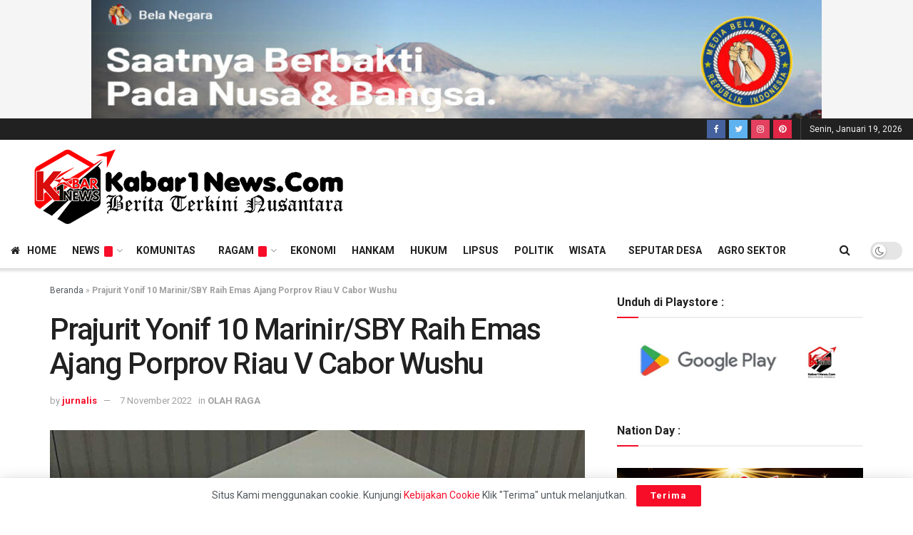

--- FILE ---
content_type: text/html; charset=UTF-8
request_url: https://kabar1news.com/prajurit-yonif-10-marinir-sby-raih-emas-ajang-porprov-riau-v-cabor-wushu/
body_size: 20956
content:
<!doctype html>
<!--[if lt IE 7]> <html class="no-js lt-ie9 lt-ie8 lt-ie7" lang="id"> <![endif]-->
<!--[if IE 7]>    <html class="no-js lt-ie9 lt-ie8" lang="id"> <![endif]-->
<!--[if IE 8]>    <html class="no-js lt-ie9" lang="id"> <![endif]-->
<!--[if IE 9]>    <html class="no-js lt-ie10" lang="id"> <![endif]-->
<!--[if gt IE 8]><!--> <html class="no-js" lang="id"> <!--<![endif]-->
<head>
    <meta http-equiv="Content-Type" content="text/html; charset=UTF-8" />
    <meta name='viewport' content='width=device-width, initial-scale=1, user-scalable=yes' />
    <link rel="profile" href="http://gmpg.org/xfn/11" />
    <link rel="pingback" href="https://kabar1news.com/xmlrpc.php" />
    <meta name='robots' content='index, follow, max-image-preview:large, max-snippet:-1, max-video-preview:-1' />
	<style>img:is([sizes="auto" i], [sizes^="auto," i]) { contain-intrinsic-size: 3000px 1500px }</style>
				<script type="text/javascript">
              var jnews_ajax_url = '/?ajax-request=jnews'
			</script>
			
	<!-- This site is optimized with the Yoast SEO Premium plugin v21.5 (Yoast SEO v26.7) - https://yoast.com/wordpress/plugins/seo/ -->
	<title>Prajurit Yonif 10 Marinir/SBY Raih Emas Ajang Porprov Riau V Cabor Wushu Kabar1News.com</title>
	<meta name="description" content="Prajurit Yonif 10 Marinir/SBY Raih Emas Ajang Porprov Riau V Cabor Wushu Batam, Kabar1News.com - Atlit bela diri Batalyon Infanteri 10 Marinir/SBY sumbangkan medali emas pada Pekan Olahraga Provinsi Riau V Cabang Olahraga Wushu Kabar1News.com" />
	<link rel="canonical" href="https://kabar1news.com/prajurit-yonif-10-marinir-sby-raih-emas-ajang-porprov-riau-v-cabor-wushu/" />
	<meta property="og:locale" content="id_ID" />
	<meta property="og:type" content="article" />
	<meta property="og:title" content="Prajurit Yonif 10 Marinir/SBY Raih Emas Ajang Porprov Riau V Cabor Wushu" />
	<meta property="og:description" content="Batam, Kabar1News.com - Atlit bela diri Batalyon Infanteri 10 Marinir/SBY sumbangkan medali emas pada Pekan Olahraga Provinsi Riau V Cabang Olahraga Wushu" />
	<meta property="og:url" content="https://kabar1news.com/prajurit-yonif-10-marinir-sby-raih-emas-ajang-porprov-riau-v-cabor-wushu/" />
	<meta property="og:site_name" content="Kabar1News.com" />
	<meta property="article:published_time" content="2022-11-07T13:40:06+00:00" />
	<meta property="og:image" content="https://kabar1news.com/wp-content/uploads/2022/11/img-20221107-wa0143.jpg" />
	<meta property="og:image:width" content="900" />
	<meta property="og:image:height" content="1600" />
	<meta property="og:image:type" content="image/jpeg" />
	<meta name="author" content="jurnalis" />
	<meta name="twitter:card" content="summary_large_image" />
	<meta name="twitter:label1" content="Ditulis oleh" />
	<meta name="twitter:data1" content="jurnalis" />
	<meta name="twitter:label2" content="Estimasi waktu membaca" />
	<meta name="twitter:data2" content="2 menit" />
	<script type="application/ld+json" class="yoast-schema-graph">{"@context":"https://schema.org","@graph":[{"@type":"Article","@id":"https://kabar1news.com/prajurit-yonif-10-marinir-sby-raih-emas-ajang-porprov-riau-v-cabor-wushu/#article","isPartOf":{"@id":"https://kabar1news.com/prajurit-yonif-10-marinir-sby-raih-emas-ajang-porprov-riau-v-cabor-wushu/"},"author":{"name":"jurnalis","@id":"https://kabar1news.com/#/schema/person/6bc1ebfc2dc318162c77ece22416c647"},"headline":"Prajurit Yonif 10 Marinir/SBY Raih Emas Ajang Porprov Riau V Cabor Wushu","datePublished":"2022-11-07T13:40:06+00:00","mainEntityOfPage":{"@id":"https://kabar1news.com/prajurit-yonif-10-marinir-sby-raih-emas-ajang-porprov-riau-v-cabor-wushu/"},"wordCount":204,"publisher":{"@id":"https://kabar1news.com/#organization"},"image":{"@id":"https://kabar1news.com/prajurit-yonif-10-marinir-sby-raih-emas-ajang-porprov-riau-v-cabor-wushu/#primaryimage"},"thumbnailUrl":"https://kabar1news.com/wp-content/uploads/2022/11/img-20221107-wa0143.jpg","keywords":["NEWS","Prajurit Yonif 10 Marinir/SBY","Raih Emas Ajang Porprov Riau V Cabor Wushu"],"articleSection":["OLAH RAGA"],"inLanguage":"id","copyrightYear":"2022","copyrightHolder":{"@id":"https://kabar1news.com/#organization"}},{"@type":"WebPage","@id":"https://kabar1news.com/prajurit-yonif-10-marinir-sby-raih-emas-ajang-porprov-riau-v-cabor-wushu/","url":"https://kabar1news.com/prajurit-yonif-10-marinir-sby-raih-emas-ajang-porprov-riau-v-cabor-wushu/","name":"Prajurit Yonif 10 Marinir/SBY Raih Emas Ajang Porprov Riau V Cabor Wushu Kabar1News.com","isPartOf":{"@id":"https://kabar1news.com/#website"},"primaryImageOfPage":{"@id":"https://kabar1news.com/prajurit-yonif-10-marinir-sby-raih-emas-ajang-porprov-riau-v-cabor-wushu/#primaryimage"},"image":{"@id":"https://kabar1news.com/prajurit-yonif-10-marinir-sby-raih-emas-ajang-porprov-riau-v-cabor-wushu/#primaryimage"},"thumbnailUrl":"https://kabar1news.com/wp-content/uploads/2022/11/img-20221107-wa0143.jpg","datePublished":"2022-11-07T13:40:06+00:00","description":"Prajurit Yonif 10 Marinir/SBY Raih Emas Ajang Porprov Riau V Cabor Wushu Batam, Kabar1News.com - Atlit bela diri Batalyon Infanteri 10 Marinir/SBY sumbangkan medali emas pada Pekan Olahraga Provinsi Riau V Cabang Olahraga Wushu Kabar1News.com","breadcrumb":{"@id":"https://kabar1news.com/prajurit-yonif-10-marinir-sby-raih-emas-ajang-porprov-riau-v-cabor-wushu/#breadcrumb"},"inLanguage":"id","potentialAction":[{"@type":"ReadAction","target":["https://kabar1news.com/prajurit-yonif-10-marinir-sby-raih-emas-ajang-porprov-riau-v-cabor-wushu/"]}]},{"@type":"ImageObject","inLanguage":"id","@id":"https://kabar1news.com/prajurit-yonif-10-marinir-sby-raih-emas-ajang-porprov-riau-v-cabor-wushu/#primaryimage","url":"https://kabar1news.com/wp-content/uploads/2022/11/img-20221107-wa0143.jpg","contentUrl":"https://kabar1news.com/wp-content/uploads/2022/11/img-20221107-wa0143.jpg","width":900,"height":1600},{"@type":"BreadcrumbList","@id":"https://kabar1news.com/prajurit-yonif-10-marinir-sby-raih-emas-ajang-porprov-riau-v-cabor-wushu/#breadcrumb","itemListElement":[{"@type":"ListItem","position":1,"name":"Beranda","item":"https://kabar1news.com/"},{"@type":"ListItem","position":2,"name":"Prajurit Yonif 10 Marinir/SBY Raih Emas Ajang Porprov Riau V Cabor Wushu"}]},{"@type":"WebSite","@id":"https://kabar1news.com/#website","url":"https://kabar1news.com/","name":"Kabar1News","description":"Berita Terkini Nusantara","publisher":{"@id":"https://kabar1news.com/#organization"},"potentialAction":[{"@type":"SearchAction","target":{"@type":"EntryPoint","urlTemplate":"https://kabar1news.com/?s={search_term_string}"},"query-input":{"@type":"PropertyValueSpecification","valueRequired":true,"valueName":"search_term_string"}}],"inLanguage":"id"},{"@type":"Organization","@id":"https://kabar1news.com/#organization","name":"kabar1news","url":"https://kabar1news.com/","logo":{"@type":"ImageObject","inLanguage":"id","@id":"https://kabar1news.com/#/schema/logo/image/","url":"https://kabar1news.com/wp-content/uploads/2021/02/kabar1newscom-berita-terkini-nusantara-memberikan-berita-sesuai-fakta.jpg","contentUrl":"https://kabar1news.com/wp-content/uploads/2021/02/kabar1newscom-berita-terkini-nusantara-memberikan-berita-sesuai-fakta.jpg","width":1702,"height":630,"caption":"kabar1news"},"image":{"@id":"https://kabar1news.com/#/schema/logo/image/"}},{"@type":"Person","@id":"https://kabar1news.com/#/schema/person/6bc1ebfc2dc318162c77ece22416c647","name":"jurnalis","image":{"@type":"ImageObject","inLanguage":"id","@id":"https://kabar1news.com/#/schema/person/image/","url":"https://secure.gravatar.com/avatar/22351425c72faa6947e60a000253e400467274e389d43f3acc389a1eda58b1d3?s=96&d=mm&r=g","contentUrl":"https://secure.gravatar.com/avatar/22351425c72faa6947e60a000253e400467274e389d43f3acc389a1eda58b1d3?s=96&d=mm&r=g","caption":"jurnalis"},"sameAs":["kabarnews.wpa@gmail.com"]}]}</script>
	<!-- / Yoast SEO Premium plugin. -->


<link rel='dns-prefetch' href='//code.responsivevoice.org' />
<link rel='dns-prefetch' href='//fonts.googleapis.com' />
<link rel="alternate" type="application/rss+xml" title="Kabar1News.com &raquo; Feed" href="https://kabar1news.com/feed/" />
<link rel="alternate" type="application/rss+xml" title="Kabar1News.com &raquo; Umpan Komentar" href="https://kabar1news.com/comments/feed/" />
<script type="text/javascript">
/* <![CDATA[ */
window._wpemojiSettings = {"baseUrl":"https:\/\/s.w.org\/images\/core\/emoji\/16.0.1\/72x72\/","ext":".png","svgUrl":"https:\/\/s.w.org\/images\/core\/emoji\/16.0.1\/svg\/","svgExt":".svg","source":{"concatemoji":"https:\/\/kabar1news.com\/wp-includes\/js\/wp-emoji-release.min.js?ver=6.8.3"}};
/*! This file is auto-generated */
!function(s,n){var o,i,e;function c(e){try{var t={supportTests:e,timestamp:(new Date).valueOf()};sessionStorage.setItem(o,JSON.stringify(t))}catch(e){}}function p(e,t,n){e.clearRect(0,0,e.canvas.width,e.canvas.height),e.fillText(t,0,0);var t=new Uint32Array(e.getImageData(0,0,e.canvas.width,e.canvas.height).data),a=(e.clearRect(0,0,e.canvas.width,e.canvas.height),e.fillText(n,0,0),new Uint32Array(e.getImageData(0,0,e.canvas.width,e.canvas.height).data));return t.every(function(e,t){return e===a[t]})}function u(e,t){e.clearRect(0,0,e.canvas.width,e.canvas.height),e.fillText(t,0,0);for(var n=e.getImageData(16,16,1,1),a=0;a<n.data.length;a++)if(0!==n.data[a])return!1;return!0}function f(e,t,n,a){switch(t){case"flag":return n(e,"\ud83c\udff3\ufe0f\u200d\u26a7\ufe0f","\ud83c\udff3\ufe0f\u200b\u26a7\ufe0f")?!1:!n(e,"\ud83c\udde8\ud83c\uddf6","\ud83c\udde8\u200b\ud83c\uddf6")&&!n(e,"\ud83c\udff4\udb40\udc67\udb40\udc62\udb40\udc65\udb40\udc6e\udb40\udc67\udb40\udc7f","\ud83c\udff4\u200b\udb40\udc67\u200b\udb40\udc62\u200b\udb40\udc65\u200b\udb40\udc6e\u200b\udb40\udc67\u200b\udb40\udc7f");case"emoji":return!a(e,"\ud83e\udedf")}return!1}function g(e,t,n,a){var r="undefined"!=typeof WorkerGlobalScope&&self instanceof WorkerGlobalScope?new OffscreenCanvas(300,150):s.createElement("canvas"),o=r.getContext("2d",{willReadFrequently:!0}),i=(o.textBaseline="top",o.font="600 32px Arial",{});return e.forEach(function(e){i[e]=t(o,e,n,a)}),i}function t(e){var t=s.createElement("script");t.src=e,t.defer=!0,s.head.appendChild(t)}"undefined"!=typeof Promise&&(o="wpEmojiSettingsSupports",i=["flag","emoji"],n.supports={everything:!0,everythingExceptFlag:!0},e=new Promise(function(e){s.addEventListener("DOMContentLoaded",e,{once:!0})}),new Promise(function(t){var n=function(){try{var e=JSON.parse(sessionStorage.getItem(o));if("object"==typeof e&&"number"==typeof e.timestamp&&(new Date).valueOf()<e.timestamp+604800&&"object"==typeof e.supportTests)return e.supportTests}catch(e){}return null}();if(!n){if("undefined"!=typeof Worker&&"undefined"!=typeof OffscreenCanvas&&"undefined"!=typeof URL&&URL.createObjectURL&&"undefined"!=typeof Blob)try{var e="postMessage("+g.toString()+"("+[JSON.stringify(i),f.toString(),p.toString(),u.toString()].join(",")+"));",a=new Blob([e],{type:"text/javascript"}),r=new Worker(URL.createObjectURL(a),{name:"wpTestEmojiSupports"});return void(r.onmessage=function(e){c(n=e.data),r.terminate(),t(n)})}catch(e){}c(n=g(i,f,p,u))}t(n)}).then(function(e){for(var t in e)n.supports[t]=e[t],n.supports.everything=n.supports.everything&&n.supports[t],"flag"!==t&&(n.supports.everythingExceptFlag=n.supports.everythingExceptFlag&&n.supports[t]);n.supports.everythingExceptFlag=n.supports.everythingExceptFlag&&!n.supports.flag,n.DOMReady=!1,n.readyCallback=function(){n.DOMReady=!0}}).then(function(){return e}).then(function(){var e;n.supports.everything||(n.readyCallback(),(e=n.source||{}).concatemoji?t(e.concatemoji):e.wpemoji&&e.twemoji&&(t(e.twemoji),t(e.wpemoji)))}))}((window,document),window._wpemojiSettings);
/* ]]> */
</script>
<style id='wp-emoji-styles-inline-css' type='text/css'>

	img.wp-smiley, img.emoji {
		display: inline !important;
		border: none !important;
		box-shadow: none !important;
		height: 1em !important;
		width: 1em !important;
		margin: 0 0.07em !important;
		vertical-align: -0.1em !important;
		background: none !important;
		padding: 0 !important;
	}
</style>
<link rel='stylesheet' id='wp-block-library-css' href='https://kabar1news.com/wp-includes/css/dist/block-library/style.min.css?ver=6.8.3' type='text/css' media='all' />
<style id='classic-theme-styles-inline-css' type='text/css'>
/*! This file is auto-generated */
.wp-block-button__link{color:#fff;background-color:#32373c;border-radius:9999px;box-shadow:none;text-decoration:none;padding:calc(.667em + 2px) calc(1.333em + 2px);font-size:1.125em}.wp-block-file__button{background:#32373c;color:#fff;text-decoration:none}
</style>
<style id='global-styles-inline-css' type='text/css'>
:root{--wp--preset--aspect-ratio--square: 1;--wp--preset--aspect-ratio--4-3: 4/3;--wp--preset--aspect-ratio--3-4: 3/4;--wp--preset--aspect-ratio--3-2: 3/2;--wp--preset--aspect-ratio--2-3: 2/3;--wp--preset--aspect-ratio--16-9: 16/9;--wp--preset--aspect-ratio--9-16: 9/16;--wp--preset--color--black: #000000;--wp--preset--color--cyan-bluish-gray: #abb8c3;--wp--preset--color--white: #ffffff;--wp--preset--color--pale-pink: #f78da7;--wp--preset--color--vivid-red: #cf2e2e;--wp--preset--color--luminous-vivid-orange: #ff6900;--wp--preset--color--luminous-vivid-amber: #fcb900;--wp--preset--color--light-green-cyan: #7bdcb5;--wp--preset--color--vivid-green-cyan: #00d084;--wp--preset--color--pale-cyan-blue: #8ed1fc;--wp--preset--color--vivid-cyan-blue: #0693e3;--wp--preset--color--vivid-purple: #9b51e0;--wp--preset--gradient--vivid-cyan-blue-to-vivid-purple: linear-gradient(135deg,rgba(6,147,227,1) 0%,rgb(155,81,224) 100%);--wp--preset--gradient--light-green-cyan-to-vivid-green-cyan: linear-gradient(135deg,rgb(122,220,180) 0%,rgb(0,208,130) 100%);--wp--preset--gradient--luminous-vivid-amber-to-luminous-vivid-orange: linear-gradient(135deg,rgba(252,185,0,1) 0%,rgba(255,105,0,1) 100%);--wp--preset--gradient--luminous-vivid-orange-to-vivid-red: linear-gradient(135deg,rgba(255,105,0,1) 0%,rgb(207,46,46) 100%);--wp--preset--gradient--very-light-gray-to-cyan-bluish-gray: linear-gradient(135deg,rgb(238,238,238) 0%,rgb(169,184,195) 100%);--wp--preset--gradient--cool-to-warm-spectrum: linear-gradient(135deg,rgb(74,234,220) 0%,rgb(151,120,209) 20%,rgb(207,42,186) 40%,rgb(238,44,130) 60%,rgb(251,105,98) 80%,rgb(254,248,76) 100%);--wp--preset--gradient--blush-light-purple: linear-gradient(135deg,rgb(255,206,236) 0%,rgb(152,150,240) 100%);--wp--preset--gradient--blush-bordeaux: linear-gradient(135deg,rgb(254,205,165) 0%,rgb(254,45,45) 50%,rgb(107,0,62) 100%);--wp--preset--gradient--luminous-dusk: linear-gradient(135deg,rgb(255,203,112) 0%,rgb(199,81,192) 50%,rgb(65,88,208) 100%);--wp--preset--gradient--pale-ocean: linear-gradient(135deg,rgb(255,245,203) 0%,rgb(182,227,212) 50%,rgb(51,167,181) 100%);--wp--preset--gradient--electric-grass: linear-gradient(135deg,rgb(202,248,128) 0%,rgb(113,206,126) 100%);--wp--preset--gradient--midnight: linear-gradient(135deg,rgb(2,3,129) 0%,rgb(40,116,252) 100%);--wp--preset--font-size--small: 13px;--wp--preset--font-size--medium: 20px;--wp--preset--font-size--large: 36px;--wp--preset--font-size--x-large: 42px;--wp--preset--spacing--20: 0.44rem;--wp--preset--spacing--30: 0.67rem;--wp--preset--spacing--40: 1rem;--wp--preset--spacing--50: 1.5rem;--wp--preset--spacing--60: 2.25rem;--wp--preset--spacing--70: 3.38rem;--wp--preset--spacing--80: 5.06rem;--wp--preset--shadow--natural: 6px 6px 9px rgba(0, 0, 0, 0.2);--wp--preset--shadow--deep: 12px 12px 50px rgba(0, 0, 0, 0.4);--wp--preset--shadow--sharp: 6px 6px 0px rgba(0, 0, 0, 0.2);--wp--preset--shadow--outlined: 6px 6px 0px -3px rgba(255, 255, 255, 1), 6px 6px rgba(0, 0, 0, 1);--wp--preset--shadow--crisp: 6px 6px 0px rgba(0, 0, 0, 1);}:where(.is-layout-flex){gap: 0.5em;}:where(.is-layout-grid){gap: 0.5em;}body .is-layout-flex{display: flex;}.is-layout-flex{flex-wrap: wrap;align-items: center;}.is-layout-flex > :is(*, div){margin: 0;}body .is-layout-grid{display: grid;}.is-layout-grid > :is(*, div){margin: 0;}:where(.wp-block-columns.is-layout-flex){gap: 2em;}:where(.wp-block-columns.is-layout-grid){gap: 2em;}:where(.wp-block-post-template.is-layout-flex){gap: 1.25em;}:where(.wp-block-post-template.is-layout-grid){gap: 1.25em;}.has-black-color{color: var(--wp--preset--color--black) !important;}.has-cyan-bluish-gray-color{color: var(--wp--preset--color--cyan-bluish-gray) !important;}.has-white-color{color: var(--wp--preset--color--white) !important;}.has-pale-pink-color{color: var(--wp--preset--color--pale-pink) !important;}.has-vivid-red-color{color: var(--wp--preset--color--vivid-red) !important;}.has-luminous-vivid-orange-color{color: var(--wp--preset--color--luminous-vivid-orange) !important;}.has-luminous-vivid-amber-color{color: var(--wp--preset--color--luminous-vivid-amber) !important;}.has-light-green-cyan-color{color: var(--wp--preset--color--light-green-cyan) !important;}.has-vivid-green-cyan-color{color: var(--wp--preset--color--vivid-green-cyan) !important;}.has-pale-cyan-blue-color{color: var(--wp--preset--color--pale-cyan-blue) !important;}.has-vivid-cyan-blue-color{color: var(--wp--preset--color--vivid-cyan-blue) !important;}.has-vivid-purple-color{color: var(--wp--preset--color--vivid-purple) !important;}.has-black-background-color{background-color: var(--wp--preset--color--black) !important;}.has-cyan-bluish-gray-background-color{background-color: var(--wp--preset--color--cyan-bluish-gray) !important;}.has-white-background-color{background-color: var(--wp--preset--color--white) !important;}.has-pale-pink-background-color{background-color: var(--wp--preset--color--pale-pink) !important;}.has-vivid-red-background-color{background-color: var(--wp--preset--color--vivid-red) !important;}.has-luminous-vivid-orange-background-color{background-color: var(--wp--preset--color--luminous-vivid-orange) !important;}.has-luminous-vivid-amber-background-color{background-color: var(--wp--preset--color--luminous-vivid-amber) !important;}.has-light-green-cyan-background-color{background-color: var(--wp--preset--color--light-green-cyan) !important;}.has-vivid-green-cyan-background-color{background-color: var(--wp--preset--color--vivid-green-cyan) !important;}.has-pale-cyan-blue-background-color{background-color: var(--wp--preset--color--pale-cyan-blue) !important;}.has-vivid-cyan-blue-background-color{background-color: var(--wp--preset--color--vivid-cyan-blue) !important;}.has-vivid-purple-background-color{background-color: var(--wp--preset--color--vivid-purple) !important;}.has-black-border-color{border-color: var(--wp--preset--color--black) !important;}.has-cyan-bluish-gray-border-color{border-color: var(--wp--preset--color--cyan-bluish-gray) !important;}.has-white-border-color{border-color: var(--wp--preset--color--white) !important;}.has-pale-pink-border-color{border-color: var(--wp--preset--color--pale-pink) !important;}.has-vivid-red-border-color{border-color: var(--wp--preset--color--vivid-red) !important;}.has-luminous-vivid-orange-border-color{border-color: var(--wp--preset--color--luminous-vivid-orange) !important;}.has-luminous-vivid-amber-border-color{border-color: var(--wp--preset--color--luminous-vivid-amber) !important;}.has-light-green-cyan-border-color{border-color: var(--wp--preset--color--light-green-cyan) !important;}.has-vivid-green-cyan-border-color{border-color: var(--wp--preset--color--vivid-green-cyan) !important;}.has-pale-cyan-blue-border-color{border-color: var(--wp--preset--color--pale-cyan-blue) !important;}.has-vivid-cyan-blue-border-color{border-color: var(--wp--preset--color--vivid-cyan-blue) !important;}.has-vivid-purple-border-color{border-color: var(--wp--preset--color--vivid-purple) !important;}.has-vivid-cyan-blue-to-vivid-purple-gradient-background{background: var(--wp--preset--gradient--vivid-cyan-blue-to-vivid-purple) !important;}.has-light-green-cyan-to-vivid-green-cyan-gradient-background{background: var(--wp--preset--gradient--light-green-cyan-to-vivid-green-cyan) !important;}.has-luminous-vivid-amber-to-luminous-vivid-orange-gradient-background{background: var(--wp--preset--gradient--luminous-vivid-amber-to-luminous-vivid-orange) !important;}.has-luminous-vivid-orange-to-vivid-red-gradient-background{background: var(--wp--preset--gradient--luminous-vivid-orange-to-vivid-red) !important;}.has-very-light-gray-to-cyan-bluish-gray-gradient-background{background: var(--wp--preset--gradient--very-light-gray-to-cyan-bluish-gray) !important;}.has-cool-to-warm-spectrum-gradient-background{background: var(--wp--preset--gradient--cool-to-warm-spectrum) !important;}.has-blush-light-purple-gradient-background{background: var(--wp--preset--gradient--blush-light-purple) !important;}.has-blush-bordeaux-gradient-background{background: var(--wp--preset--gradient--blush-bordeaux) !important;}.has-luminous-dusk-gradient-background{background: var(--wp--preset--gradient--luminous-dusk) !important;}.has-pale-ocean-gradient-background{background: var(--wp--preset--gradient--pale-ocean) !important;}.has-electric-grass-gradient-background{background: var(--wp--preset--gradient--electric-grass) !important;}.has-midnight-gradient-background{background: var(--wp--preset--gradient--midnight) !important;}.has-small-font-size{font-size: var(--wp--preset--font-size--small) !important;}.has-medium-font-size{font-size: var(--wp--preset--font-size--medium) !important;}.has-large-font-size{font-size: var(--wp--preset--font-size--large) !important;}.has-x-large-font-size{font-size: var(--wp--preset--font-size--x-large) !important;}
:where(.wp-block-post-template.is-layout-flex){gap: 1.25em;}:where(.wp-block-post-template.is-layout-grid){gap: 1.25em;}
:where(.wp-block-columns.is-layout-flex){gap: 2em;}:where(.wp-block-columns.is-layout-grid){gap: 2em;}
:root :where(.wp-block-pullquote){font-size: 1.5em;line-height: 1.6;}
</style>
<link rel='stylesheet' id='rv-style-css' href='https://kabar1news.com/wp-content/plugins/responsivevoice-text-to-speech/includes/css/responsivevoice.css?ver=6.8.3' type='text/css' media='all' />
<link rel='stylesheet' id='protect-link-css-css' href='https://kabar1news.com/wp-content/plugins/wp-copy-protect-with-color-design/css/protect_style.css?ver=6.8.3' type='text/css' media='all' />
<link rel='stylesheet' id='js_composer_front-css' href='https://kabar1news.com/wp-content/plugins/js_composer/assets/css/js_composer.min.css?ver=6.6.0' type='text/css' media='all' />
<link rel='stylesheet' id='jeg_customizer_font-css' href='//fonts.googleapis.com/css?family=Roboto%3Aregular%2C500%2C700%2C500%2Cregular&#038;display=swap&#038;ver=1.2.5' type='text/css' media='all' />
<link rel='stylesheet' id='mediaelement-css' href='https://kabar1news.com/wp-includes/js/mediaelement/mediaelementplayer-legacy.min.css?ver=4.2.17' type='text/css' media='all' />
<link rel='stylesheet' id='wp-mediaelement-css' href='https://kabar1news.com/wp-includes/js/mediaelement/wp-mediaelement.min.css?ver=6.8.3' type='text/css' media='all' />
<link rel='stylesheet' id='font-awesome-css' href='https://kabar1news.com/wp-content/themes/jnews/assets/fonts/font-awesome/font-awesome.min.css?ver=7.1.8' type='text/css' media='all' />
<link rel='stylesheet' id='jnews-icon-css' href='https://kabar1news.com/wp-content/themes/jnews/assets/fonts/jegicon/jegicon.css?ver=7.1.8' type='text/css' media='all' />
<link rel='stylesheet' id='jscrollpane-css' href='https://kabar1news.com/wp-content/themes/jnews/assets/css/jquery.jscrollpane.css?ver=7.1.8' type='text/css' media='all' />
<link rel='stylesheet' id='oknav-css' href='https://kabar1news.com/wp-content/themes/jnews/assets/css/okayNav.css?ver=7.1.8' type='text/css' media='all' />
<link rel='stylesheet' id='magnific-popup-css' href='https://kabar1news.com/wp-content/themes/jnews/assets/css/magnific-popup.css?ver=7.1.8' type='text/css' media='all' />
<link rel='stylesheet' id='chosen-css' href='https://kabar1news.com/wp-content/themes/jnews/assets/css/chosen/chosen.css?ver=7.1.8' type='text/css' media='all' />
<link rel='stylesheet' id='owl-carousel2-css' href='https://kabar1news.com/wp-content/themes/jnews/assets/js/owl-carousel2/assets/owl.carousel.min.css?ver=7.1.8' type='text/css' media='all' />
<link rel='stylesheet' id='jnews-main-css' href='https://kabar1news.com/wp-content/themes/jnews/assets/css/main.css?ver=7.1.8' type='text/css' media='all' />
<link rel='stylesheet' id='jnews-responsive-css' href='https://kabar1news.com/wp-content/themes/jnews/assets/css/responsive.css?ver=7.1.8' type='text/css' media='all' />
<link rel='stylesheet' id='jnews-pb-temp-css' href='https://kabar1news.com/wp-content/themes/jnews/assets/css/pb-temp.css?ver=7.1.8' type='text/css' media='all' />
<link rel='stylesheet' id='jnews-style-css' href='https://kabar1news.com/wp-content/themes/jnews/style.css?ver=7.1.8' type='text/css' media='all' />
<link rel='stylesheet' id='jnews-darkmode-css' href='https://kabar1news.com/wp-content/themes/jnews/assets/css/darkmode.css?ver=7.1.8' type='text/css' media='all' />
<script type="text/javascript" src="https://code.responsivevoice.org/responsivevoice.js?key=hdBkY4b9" id="responsive-voice-js"></script>
<script type="text/javascript" src="https://kabar1news.com/wp-includes/js/jquery/jquery.min.js?ver=3.7.1" id="jquery-core-js"></script>
<script type="text/javascript" src="https://kabar1news.com/wp-includes/js/jquery/jquery-migrate.min.js?ver=3.4.1" id="jquery-migrate-js"></script>
<link rel="https://api.w.org/" href="https://kabar1news.com/wp-json/" /><link rel="alternate" title="JSON" type="application/json" href="https://kabar1news.com/wp-json/wp/v2/posts/25507" /><link rel="EditURI" type="application/rsd+xml" title="RSD" href="https://kabar1news.com/xmlrpc.php?rsd" />
<meta name="generator" content="WordPress 6.8.3" />
<link rel='shortlink' href='https://kabar1news.com/?p=25507' />
<link rel="alternate" title="oEmbed (JSON)" type="application/json+oembed" href="https://kabar1news.com/wp-json/oembed/1.0/embed?url=https%3A%2F%2Fkabar1news.com%2Fprajurit-yonif-10-marinir-sby-raih-emas-ajang-porprov-riau-v-cabor-wushu%2F" />
<link rel="alternate" title="oEmbed (XML)" type="text/xml+oembed" href="https://kabar1news.com/wp-json/oembed/1.0/embed?url=https%3A%2F%2Fkabar1news.com%2Fprajurit-yonif-10-marinir-sby-raih-emas-ajang-porprov-riau-v-cabor-wushu%2F&#038;format=xml" />
		
		<script type="text/javascript">
			jQuery(function($){
				$('.protect_contents-overlay').css('background-color', '#000000');
			});
		</script>

		
						<script type="text/javascript">
				jQuery(function($){
					$('img').attr('onmousedown', 'return false');
					$('img').attr('onselectstart','return false');
				    $(document).on('contextmenu',function(e){

							
								// ブラウザ全体を暗くする
								$('.protect_contents-overlay, .protect_alert').fadeIn();

								
								$('.protect_contents-overlay, .protect_alert').click(function(){	
									// ブラウザ全体を明るくする
									$('.protect_contents-overlay, .protect_alert').fadeOut();
								});
							

				        return false;
				    });
				});
				</script>

									<style>
					* {
					   -ms-user-select: none; /* IE 10+ */
					   -moz-user-select: -moz-none;
					   -khtml-user-select: none;
					   -webkit-user-select: none;
					   -webkit-touch-callout: none;
					   user-select: none;
					   }

					   input,textarea,select,option {
					   -ms-user-select: auto; /* IE 10+ */
					   -moz-user-select: auto;
					   -khtml-user-select: auto;
					   -webkit-user-select: auto;
					   user-select: auto;
				       }
					</style>
					
														
					
								
				
								
				
				
				<meta name="generator" content="Powered by WPBakery Page Builder - drag and drop page builder for WordPress."/>
<script type='application/ld+json'>{"@context":"http:\/\/schema.org","@type":"Organization","@id":"https:\/\/kabar1news.com\/#organization","url":"https:\/\/kabar1news.com\/","name":"kabar1news","logo":{"@type":"ImageObject","url":"https:\/\/kabar1news.com\/wp-content\/uploads\/2021\/02\/dark.png"},"sameAs":["http:\/\/facebook.com","https:\/\/twitter.com\/kabar1news","https:\/\/www.instagram.com\/kabar1news_media\/","https:\/\/id.pinterest.com\/kabar1news\/"]}</script>
<script type='application/ld+json'>{"@context":"http:\/\/schema.org","@type":"WebSite","@id":"https:\/\/kabar1news.com\/#website","url":"https:\/\/kabar1news.com\/","name":"kabar1news","potentialAction":{"@type":"SearchAction","target":"https:\/\/kabar1news.com\/?s={search_term_string}","query-input":"required name=search_term_string"}}</script>
<link rel="icon" href="https://kabar1news.com/wp-content/uploads/2021/02/favicon-2-75x75.png" sizes="32x32" />
<link rel="icon" href="https://kabar1news.com/wp-content/uploads/2021/02/favicon-2.png" sizes="192x192" />
<link rel="apple-touch-icon" href="https://kabar1news.com/wp-content/uploads/2021/02/favicon-2.png" />
<meta name="msapplication-TileImage" content="https://kabar1news.com/wp-content/uploads/2021/02/favicon-2.png" />
<script>

  (self.SWG_BASIC = self.SWG_BASIC || []).push( basicSubscriptions => {
    basicSubscriptions.init({
      type: "NewsArticle",
      isPartOfType: ["Product"],
      isPartOfProductId: "CAowlr-1DA:openaccess",
      clientOptions: { theme: "light", lang: "id" },
    });
  });
</script><style id="jeg_dynamic_css" type="text/css" data-type="jeg_custom-css">.jeg_topbar .jeg_nav_row, .jeg_topbar .jeg_search_no_expand .jeg_search_input { line-height : 30px; } .jeg_topbar .jeg_nav_row, .jeg_topbar .jeg_nav_icon { height : 30px; } .jeg_topbar, .jeg_topbar.dark { border-top-width : 0px; } .jeg_midbar { height : 130px; } .jeg_header .jeg_bottombar, .jeg_header .jeg_bottombar.jeg_navbar_dark, .jeg_bottombar.jeg_navbar_boxed .jeg_nav_row, .jeg_bottombar.jeg_navbar_dark.jeg_navbar_boxed .jeg_nav_row { border-top-width : 0px; } .jeg_mobile_bottombar { height : 60px; line-height : 60px; } .jeg_mobile_midbar, .jeg_mobile_midbar.dark { border-top-width : 0px; } .jeg_header .socials_widget > a > i.fa:before { color : #f5f5f5; } .jeg_lang_switcher, .jeg_lang_switcher span { color : #ffffff; } .jeg_lang_switcher { background : #ffffff; } .socials_widget a .fa,.jeg_footer.dark .socials_widget a .fa,.jeg_footer .socials_widget.nobg .fa,.jeg_footer.dark .socials_widget.nobg .fa,.jeg_footer .socials_widget:not(.nobg) a .fa,.jeg_footer.dark .socials_widget:not(.nobg) a .fa { color : #ffffff; } .socials_widget a:hover .fa,.jeg_footer.dark .socials_widget a:hover .fa,.socials_widget a:hover .fa,.jeg_footer.dark .socials_widget a:hover .fa,.jeg_footer .socials_widget.nobg a:hover .fa,.jeg_footer.dark .socials_widget.nobg a:hover .fa,.jeg_footer .socials_widget:not(.nobg) a:hover .fa,.jeg_footer.dark .socials_widget:not(.nobg) a:hover .fa { color : #cccccc; } body,input,textarea,select,.chosen-container-single .chosen-single,.btn,.button { font-family: Roboto,Helvetica,Arial,sans-serif; } .jeg_post_title, .entry-header .jeg_post_title, .jeg_single_tpl_2 .entry-header .jeg_post_title, .jeg_single_tpl_3 .entry-header .jeg_post_title, .jeg_single_tpl_6 .entry-header .jeg_post_title { font-family: Roboto,Helvetica,Arial,sans-serif;font-weight : 500; font-style : normal;  } .jeg_post_excerpt p, .content-inner p { font-family: Roboto,Helvetica,Arial,sans-serif;font-weight : 400; font-style : normal;  } </style><style type="text/css">
					.no_thumbnail .jeg_thumb,
					.thumbnail-container.no_thumbnail {
					    display: none !important;
					}
					.jeg_search_result .jeg_pl_xs_3.no_thumbnail .jeg_postblock_content,
					.jeg_sidefeed .jeg_pl_xs_3.no_thumbnail .jeg_postblock_content,
					.jeg_pl_sm.no_thumbnail .jeg_postblock_content {
					    margin-left: 0;
					}
					.jeg_postblock_11 .no_thumbnail .jeg_postblock_content,
					.jeg_postblock_12 .no_thumbnail .jeg_postblock_content,
					.jeg_postblock_12.jeg_col_3o3 .no_thumbnail .jeg_postblock_content  {
					    margin-top: 0;
					}
					.jeg_postblock_15 .jeg_pl_md_box.no_thumbnail .jeg_postblock_content,
					.jeg_postblock_19 .jeg_pl_md_box.no_thumbnail .jeg_postblock_content,
					.jeg_postblock_24 .jeg_pl_md_box.no_thumbnail .jeg_postblock_content,
					.jeg_sidefeed .jeg_pl_md_box .jeg_postblock_content {
					    position: relative;
					}
					.jeg_postblock_carousel_2 .no_thumbnail .jeg_post_title a,
					.jeg_postblock_carousel_2 .no_thumbnail .jeg_post_title a:hover,
					.jeg_postblock_carousel_2 .no_thumbnail .jeg_post_meta .fa {
					    color: #212121 !important;
					} 
				</style>		<style type="text/css" id="wp-custom-css">
			.flex-control-nav {
    display: none;
}

.nivo-controlNav {
    display: none;
}		</style>
		<noscript><style> .wpb_animate_when_almost_visible { opacity: 1; }</style></noscript></head>
<body class="wp-singular post-template-default single single-post postid-25507 single-format-standard wp-embed-responsive wp-theme-jnews jeg_toggle_dark jeg_single_tpl_1 jnews jsc_normal wpb-js-composer js-comp-ver-6.6.0 vc_responsive">

    
    
    <div class="jeg_ad jeg_ad_top jnews_header_top_ads">
        <div class='ads-wrapper  '><a href='' target="_blank" class='adlink ads_image '>
                                    <img src='https://kabar1news.com/wp-content/uploads/2025/01/bela-negara-pad-copy-1024x166-1.jpg' alt='' data-pin-no-hover="true">
                                </a><a href='' target="_blank" class='adlink ads_image_tablet '>
                                    <img src='https://kabar1news.com/wp-content/uploads/2025/01/bela-negara-pad-copy-1024x166-1.jpg' alt='' data-pin-no-hover="true">
                                </a><a href='' target="_blank" class='adlink ads_image_phone '>
                                    <img src='https://kabar1news.com/wp-content/uploads/2025/01/bela-negara-pad-copy-1024x166-1.jpg' alt='' data-pin-no-hover="true">
                                </a></div>    </div>

    <!-- The Main Wrapper
    ============================================= -->
    <div class="jeg_viewport">

        
        <div class="jeg_header_wrapper">
            <div class="jeg_header_instagram_wrapper">
    </div>

<!-- HEADER -->
<div class="jeg_header full">
    <div class="jeg_topbar jeg_container dark">
    <div class="container">
        <div class="jeg_nav_row">
            
                <div class="jeg_nav_col jeg_nav_left  jeg_nav_normal">
                    <div class="item_wrap jeg_nav_aligncenter">
                                            </div>
                </div>

                
                <div class="jeg_nav_col jeg_nav_center  jeg_nav_normal">
                    <div class="item_wrap jeg_nav_aligncenter">
                                            </div>
                </div>

                
                <div class="jeg_nav_col jeg_nav_right  jeg_nav_normal">
                    <div class="item_wrap jeg_nav_alignright">
                        			<div
				class="jeg_nav_item socials_widget jeg_social_icon_block square">
				<a href="http://facebook.com" target='_blank' class="jeg_facebook"><i class="fa fa-facebook"></i> </a><a href="https://twitter.com/kabar1news" target='_blank' class="jeg_twitter"><i class="fa fa-twitter"></i> </a><a href="https://www.instagram.com/kabar1news_media/" target='_blank' class="jeg_instagram"><i class="fa fa-instagram"></i> </a><a href="https://id.pinterest.com/kabar1news/" target='_blank' class="jeg_pinterest"><i class="fa fa-pinterest"></i> </a>			</div>
			<div class="jeg_nav_item jeg_top_date">
    Senin, Januari 19, 2026</div>                    </div>
                </div>

                        </div>
    </div>
</div><!-- /.jeg_container --><div class="jeg_midbar jeg_container normal">
    <div class="container">
        <div class="jeg_nav_row">
            
                <div class="jeg_nav_col jeg_nav_left jeg_nav_normal">
                    <div class="item_wrap jeg_nav_alignleft">
                        <div class="jeg_nav_item jeg_logo jeg_desktop_logo">
			<div class="site-title">
	    	<a href="https://kabar1news.com/" style="padding: 0 0 0 0;">
	    	    <img class='jeg_logo_img' src="https://kabar1news.com/wp-content/uploads/2025/02/unnamed.png"  alt=""data-light-src="https://kabar1news.com/wp-content/uploads/2025/02/unnamed.png" data-light-srcset="https://kabar1news.com/wp-content/uploads/2025/02/unnamed.png 1x,  2x" data-dark-src="https://kabar1news.com/wp-content/uploads/2025/02/unnamed.png" data-dark-srcset="https://kabar1news.com/wp-content/uploads/2025/02/unnamed.png 1x,  2x">	    	</a>
	    </div>
	</div>                    </div>
                </div>

                
                <div class="jeg_nav_col jeg_nav_center jeg_nav_normal">
                    <div class="item_wrap jeg_nav_aligncenter">
                                            </div>
                </div>

                
                <div class="jeg_nav_col jeg_nav_right jeg_nav_grow">
                    <div class="item_wrap jeg_nav_alignright">
                                            </div>
                </div>

                        </div>
    </div>
</div><div class="jeg_bottombar jeg_navbar jeg_container jeg_navbar_wrapper jeg_navbar_normal jeg_navbar_shadow jeg_navbar_fitwidth jeg_navbar_normal">
    <div class="container">
        <div class="jeg_nav_row">
            
                <div class="jeg_nav_col jeg_nav_left jeg_nav_normal">
                    <div class="item_wrap jeg_nav_alignleft">
                        <div class="jeg_main_menu_wrapper">
<div class="jeg_nav_item jeg_mainmenu_wrap"><ul class="jeg_menu jeg_main_menu jeg_menu_style_1" data-animation="none"><li id="menu-item-447" class="menu-item menu-item-type-post_type menu-item-object-page menu-item-home menu-item-447 bgnav" data-item-row="default" ><a href="https://kabar1news.com/"><i  class='jeg_font_menu fa fa-home'></i>Home</a></li>
<li id="menu-item-512" class="menu-item menu-item-type-taxonomy menu-item-object-category menu-item-has-children menu-item-512 bgnav" data-item-row="default" ><a href="https://kabar1news.com/category/news/">NEWS<span class="menu-item-badge jeg-badge-inline"style="background-color: #f70d28; color: #fff"></span></a>
<ul class="sub-menu">
	<li id="menu-item-516" class="menu-item menu-item-type-taxonomy menu-item-object-category menu-item-516 bgnav" data-item-row="default" ><a href="https://kabar1news.com/category/news/nasional/">Nasional</a></li>
	<li id="menu-item-514" class="menu-item menu-item-type-taxonomy menu-item-object-category menu-item-514 bgnav" data-item-row="default" ><a href="https://kabar1news.com/category/news/internasional/">Internasional</a></li>
	<li id="menu-item-513" class="menu-item menu-item-type-taxonomy menu-item-object-category menu-item-513 bgnav" data-item-row="default" ><a href="https://kabar1news.com/category/news/daerah/">Daerah</a></li>
</ul>
</li>
<li id="menu-item-526" class="menu-item menu-item-type-taxonomy menu-item-object-category menu-item-526 bgnav" data-item-row="default" ><a href="https://kabar1news.com/category/ragam/komunitas/">KOMUNITAS</a></li>
<li id="menu-item-523" class="menu-item menu-item-type-taxonomy menu-item-object-category current-post-ancestor menu-item-has-children menu-item-523 bgnav" data-item-row="default" ><a href="https://kabar1news.com/category/ragam/"><i  class='jeg_font_menu fa fa-'></i>RAGAM<span class="menu-item-badge jeg-badge-inline"style="background-color: #f70d28; color: #fff"></span></a>
<ul class="sub-menu">
	<li id="menu-item-2150" class="menu-item menu-item-type-taxonomy menu-item-object-category menu-item-2150 bgnav" data-item-row="default" ><a href="https://kabar1news.com/category/ragam/kriminal/">KRIMINAL</a></li>
	<li id="menu-item-2152" class="menu-item menu-item-type-taxonomy menu-item-object-category menu-item-2152 bgnav" data-item-row="default" ><a href="https://kabar1news.com/category/ragam/peristiwa/">PERISTIWA</a></li>
	<li id="menu-item-2151" class="menu-item menu-item-type-taxonomy menu-item-object-category menu-item-2151 bgnav" data-item-row="default" ><a href="https://kabar1news.com/category/ragam/pendidikan/">PENDIDIKAN</a></li>
	<li id="menu-item-559" class="menu-item menu-item-type-taxonomy menu-item-object-category menu-item-559 bgnav" data-item-row="default" ><a href="https://kabar1news.com/category/ragam/opini/">OPINI</a></li>
	<li id="menu-item-558" class="menu-item menu-item-type-taxonomy menu-item-object-category menu-item-558 bgnav" data-item-row="default" ><a href="https://kabar1news.com/category/ragam/life-style/">LIFESTYLE</a></li>
	<li id="menu-item-541" class="menu-item menu-item-type-taxonomy menu-item-object-category current-post-ancestor current-menu-parent current-post-parent menu-item-541 bgnav" data-item-row="default" ><a href="https://kabar1news.com/category/ragam/olah-raga/">OLAH RAGA</a></li>
	<li id="menu-item-542" class="menu-item menu-item-type-taxonomy menu-item-object-category menu-item-542 bgnav" data-item-row="default" ><a href="https://kabar1news.com/category/ragam/profil-usaha-bisnis/">PROFIL USAHA &amp; BISNIS</a></li>
	<li id="menu-item-563" class="menu-item menu-item-type-taxonomy menu-item-object-category menu-item-563 bgnav" data-item-row="default" ><a href="https://kabar1news.com/category/ragam/kesehatan/">KESEHATAN</a></li>
</ul>
</li>
<li id="menu-item-517" class="menu-item menu-item-type-taxonomy menu-item-object-category menu-item-517 bgnav" data-item-row="default" ><a href="https://kabar1news.com/category/ekonomi/">EKONOMI</a></li>
<li id="menu-item-518" class="menu-item menu-item-type-taxonomy menu-item-object-category menu-item-518 bgnav" data-item-row="default" ><a href="https://kabar1news.com/category/hankam/">HANKAM</a></li>
<li id="menu-item-520" class="menu-item menu-item-type-taxonomy menu-item-object-category menu-item-520 bgnav" data-item-row="default" ><a href="https://kabar1news.com/category/hukum/">HUKUM</a></li>
<li id="menu-item-521" class="menu-item menu-item-type-taxonomy menu-item-object-category menu-item-521 bgnav" data-item-row="default" ><a href="https://kabar1news.com/category/lipsus/">LIPSUS</a></li>
<li id="menu-item-522" class="menu-item menu-item-type-taxonomy menu-item-object-category menu-item-522 bgnav" data-item-row="default" ><a href="https://kabar1news.com/category/politik/">POLITIK</a></li>
<li id="menu-item-524" class="menu-item menu-item-type-taxonomy menu-item-object-category menu-item-524 bgnav" data-item-row="default" ><a href="https://kabar1news.com/category/wisata/">WISATA</a></li>
<li id="menu-item-525" class="menu-item menu-item-type-taxonomy menu-item-object-category menu-item-525 bgnav" data-item-row="default" ><a href="https://kabar1news.com/category/seputar-desa/"><i  class='jeg_font_menu fa '></i>SEPUTAR DESA</a></li>
<li id="menu-item-958" class="menu-item menu-item-type-taxonomy menu-item-object-category menu-item-958 bgnav" data-item-row="default" ><a href="https://kabar1news.com/category/agro-sektor/">AGRO SEKTOR</a></li>
</ul></div></div>
                    </div>
                </div>

                
                <div class="jeg_nav_col jeg_nav_center jeg_nav_normal">
                    <div class="item_wrap jeg_nav_aligncenter">
                                            </div>
                </div>

                
                <div class="jeg_nav_col jeg_nav_right jeg_nav_normal">
                    <div class="item_wrap jeg_nav_alignright">
                        <!-- Search Icon -->
<div class="jeg_nav_item jeg_search_wrapper search_icon jeg_search_popup_expand">
    <a href="#" class="jeg_search_toggle"><i class="fa fa-search"></i></a>
    <form action="https://kabar1news.com/" method="get" class="jeg_search_form" target="_top">
    <input name="s" class="jeg_search_input" placeholder="Search..." type="text" value="" autocomplete="off">
    <button type="submit" class="jeg_search_button btn"><i class="fa fa-search"></i></button>
</form>
<!-- jeg_search_hide with_result no_result -->
<div class="jeg_search_result jeg_search_hide with_result">
    <div class="search-result-wrapper">
    </div>
    <div class="search-link search-noresult">
        No Result    </div>
    <div class="search-link search-all-button">
        <i class="fa fa-search"></i> View All Result    </div>
</div></div><div class="jeg_nav_item jeg_dark_mode">
                    <label class="dark_mode_switch">
                        <input type="checkbox" class="jeg_dark_mode_toggle" >
                        <span class="slider round"></span>
                    </label>
                 </div>                    </div>
                </div>

                        </div>
    </div>
</div></div><!-- /.jeg_header -->        </div>

        <div class="jeg_header_sticky">
            <div class="sticky_blankspace"></div>
<div class="jeg_header full">
    <div class="jeg_container">
        <div data-mode="fixed" class="jeg_stickybar jeg_navbar jeg_navbar_wrapper jeg_navbar_normal jeg_navbar_normal">
            <div class="container">
    <div class="jeg_nav_row">
        
            <div class="jeg_nav_col jeg_nav_left jeg_nav_grow">
                <div class="item_wrap jeg_nav_alignleft">
                    <div class="jeg_main_menu_wrapper">
<div class="jeg_nav_item jeg_mainmenu_wrap"><ul class="jeg_menu jeg_main_menu jeg_menu_style_1" data-animation="none"><li class="menu-item menu-item-type-post_type menu-item-object-page menu-item-home menu-item-447 bgnav" data-item-row="default" ><a href="https://kabar1news.com/"><i  class='jeg_font_menu fa fa-home'></i>Home</a></li>
<li class="menu-item menu-item-type-taxonomy menu-item-object-category menu-item-has-children menu-item-512 bgnav" data-item-row="default" ><a href="https://kabar1news.com/category/news/">NEWS<span class="menu-item-badge jeg-badge-inline"style="background-color: #f70d28; color: #fff"></span></a>
<ul class="sub-menu">
	<li class="menu-item menu-item-type-taxonomy menu-item-object-category menu-item-516 bgnav" data-item-row="default" ><a href="https://kabar1news.com/category/news/nasional/">Nasional</a></li>
	<li class="menu-item menu-item-type-taxonomy menu-item-object-category menu-item-514 bgnav" data-item-row="default" ><a href="https://kabar1news.com/category/news/internasional/">Internasional</a></li>
	<li class="menu-item menu-item-type-taxonomy menu-item-object-category menu-item-513 bgnav" data-item-row="default" ><a href="https://kabar1news.com/category/news/daerah/">Daerah</a></li>
</ul>
</li>
<li class="menu-item menu-item-type-taxonomy menu-item-object-category menu-item-526 bgnav" data-item-row="default" ><a href="https://kabar1news.com/category/ragam/komunitas/">KOMUNITAS</a></li>
<li class="menu-item menu-item-type-taxonomy menu-item-object-category current-post-ancestor menu-item-has-children menu-item-523 bgnav" data-item-row="default" ><a href="https://kabar1news.com/category/ragam/"><i  class='jeg_font_menu fa fa-'></i>RAGAM<span class="menu-item-badge jeg-badge-inline"style="background-color: #f70d28; color: #fff"></span></a>
<ul class="sub-menu">
	<li class="menu-item menu-item-type-taxonomy menu-item-object-category menu-item-2150 bgnav" data-item-row="default" ><a href="https://kabar1news.com/category/ragam/kriminal/">KRIMINAL</a></li>
	<li class="menu-item menu-item-type-taxonomy menu-item-object-category menu-item-2152 bgnav" data-item-row="default" ><a href="https://kabar1news.com/category/ragam/peristiwa/">PERISTIWA</a></li>
	<li class="menu-item menu-item-type-taxonomy menu-item-object-category menu-item-2151 bgnav" data-item-row="default" ><a href="https://kabar1news.com/category/ragam/pendidikan/">PENDIDIKAN</a></li>
	<li class="menu-item menu-item-type-taxonomy menu-item-object-category menu-item-559 bgnav" data-item-row="default" ><a href="https://kabar1news.com/category/ragam/opini/">OPINI</a></li>
	<li class="menu-item menu-item-type-taxonomy menu-item-object-category menu-item-558 bgnav" data-item-row="default" ><a href="https://kabar1news.com/category/ragam/life-style/">LIFESTYLE</a></li>
	<li class="menu-item menu-item-type-taxonomy menu-item-object-category current-post-ancestor current-menu-parent current-post-parent menu-item-541 bgnav" data-item-row="default" ><a href="https://kabar1news.com/category/ragam/olah-raga/">OLAH RAGA</a></li>
	<li class="menu-item menu-item-type-taxonomy menu-item-object-category menu-item-542 bgnav" data-item-row="default" ><a href="https://kabar1news.com/category/ragam/profil-usaha-bisnis/">PROFIL USAHA &amp; BISNIS</a></li>
	<li class="menu-item menu-item-type-taxonomy menu-item-object-category menu-item-563 bgnav" data-item-row="default" ><a href="https://kabar1news.com/category/ragam/kesehatan/">KESEHATAN</a></li>
</ul>
</li>
<li class="menu-item menu-item-type-taxonomy menu-item-object-category menu-item-517 bgnav" data-item-row="default" ><a href="https://kabar1news.com/category/ekonomi/">EKONOMI</a></li>
<li class="menu-item menu-item-type-taxonomy menu-item-object-category menu-item-518 bgnav" data-item-row="default" ><a href="https://kabar1news.com/category/hankam/">HANKAM</a></li>
<li class="menu-item menu-item-type-taxonomy menu-item-object-category menu-item-520 bgnav" data-item-row="default" ><a href="https://kabar1news.com/category/hukum/">HUKUM</a></li>
<li class="menu-item menu-item-type-taxonomy menu-item-object-category menu-item-521 bgnav" data-item-row="default" ><a href="https://kabar1news.com/category/lipsus/">LIPSUS</a></li>
<li class="menu-item menu-item-type-taxonomy menu-item-object-category menu-item-522 bgnav" data-item-row="default" ><a href="https://kabar1news.com/category/politik/">POLITIK</a></li>
<li class="menu-item menu-item-type-taxonomy menu-item-object-category menu-item-524 bgnav" data-item-row="default" ><a href="https://kabar1news.com/category/wisata/">WISATA</a></li>
<li class="menu-item menu-item-type-taxonomy menu-item-object-category menu-item-525 bgnav" data-item-row="default" ><a href="https://kabar1news.com/category/seputar-desa/"><i  class='jeg_font_menu fa '></i>SEPUTAR DESA</a></li>
<li class="menu-item menu-item-type-taxonomy menu-item-object-category menu-item-958 bgnav" data-item-row="default" ><a href="https://kabar1news.com/category/agro-sektor/">AGRO SEKTOR</a></li>
</ul></div></div>
                </div>
            </div>

            
            <div class="jeg_nav_col jeg_nav_center jeg_nav_normal">
                <div class="item_wrap jeg_nav_aligncenter">
                                    </div>
            </div>

            
            <div class="jeg_nav_col jeg_nav_right jeg_nav_normal">
                <div class="item_wrap jeg_nav_alignright">
                    <!-- Search Icon -->
<div class="jeg_nav_item jeg_search_wrapper search_icon jeg_search_popup_expand">
    <a href="#" class="jeg_search_toggle"><i class="fa fa-search"></i></a>
    <form action="https://kabar1news.com/" method="get" class="jeg_search_form" target="_top">
    <input name="s" class="jeg_search_input" placeholder="Search..." type="text" value="" autocomplete="off">
    <button type="submit" class="jeg_search_button btn"><i class="fa fa-search"></i></button>
</form>
<!-- jeg_search_hide with_result no_result -->
<div class="jeg_search_result jeg_search_hide with_result">
    <div class="search-result-wrapper">
    </div>
    <div class="search-link search-noresult">
        No Result    </div>
    <div class="search-link search-all-button">
        <i class="fa fa-search"></i> View All Result    </div>
</div></div><div class="jeg_nav_item jeg_dark_mode">
                    <label class="dark_mode_switch">
                        <input type="checkbox" class="jeg_dark_mode_toggle" >
                        <span class="slider round"></span>
                    </label>
                 </div>                </div>
            </div>

                </div>
</div>        </div>
    </div>
</div>
        </div>

        <div class="jeg_navbar_mobile_wrapper">
            <div class="jeg_navbar_mobile" data-mode="fixed">
    <div class="jeg_mobile_bottombar jeg_mobile_midbar jeg_container normal">
    <div class="container">
        <div class="jeg_nav_row">
            
                <div class="jeg_nav_col jeg_nav_left jeg_nav_normal">
                    <div class="item_wrap jeg_nav_alignleft">
                        <div class="jeg_nav_item">
    <a href="#" class="toggle_btn jeg_mobile_toggle"><i class="fa fa-bars"></i></a>
</div>                    </div>
                </div>

                
                <div class="jeg_nav_col jeg_nav_center jeg_nav_grow">
                    <div class="item_wrap jeg_nav_aligncenter">
                        <div class="jeg_nav_item jeg_mobile_logo">
			<div class="site-title">
	    	<a href="https://kabar1news.com/">
		        <img class='jeg_logo_img' src="https://kabar1news.com/wp-content/uploads/2025/02/unnamed.png" srcset="https://kabar1news.com/wp-content/uploads/2025/02/unnamed.png 1x, https://kabar1news.com/wp-content/uploads/2025/02/kabar1-logo-mobile.png 2x" alt=""data-light-src="https://kabar1news.com/wp-content/uploads/2025/02/unnamed.png" data-light-srcset="https://kabar1news.com/wp-content/uploads/2025/02/unnamed.png 1x, https://kabar1news.com/wp-content/uploads/2025/02/kabar1-logo-mobile.png 2x" data-dark-src="https://kabar1news.com/wp-content/uploads/2025/02/unnamed.png" data-dark-srcset="https://kabar1news.com/wp-content/uploads/2025/02/unnamed.png 1x, https://kabar1news.com/wp-content/uploads/2025/02/kabar1-logo-mobile.png 2x">		    </a>
	    </div>
	</div>                    </div>
                </div>

                
                <div class="jeg_nav_col jeg_nav_right jeg_nav_normal">
                    <div class="item_wrap jeg_nav_alignright">
                        <div class="jeg_nav_item jeg_search_wrapper jeg_search_popup_expand">
    <a href="#" class="jeg_search_toggle"><i class="fa fa-search"></i></a>
	<form action="https://kabar1news.com/" method="get" class="jeg_search_form" target="_top">
    <input name="s" class="jeg_search_input" placeholder="Search..." type="text" value="" autocomplete="off">
    <button type="submit" class="jeg_search_button btn"><i class="fa fa-search"></i></button>
</form>
<!-- jeg_search_hide with_result no_result -->
<div class="jeg_search_result jeg_search_hide with_result">
    <div class="search-result-wrapper">
    </div>
    <div class="search-link search-noresult">
        No Result    </div>
    <div class="search-link search-all-button">
        <i class="fa fa-search"></i> View All Result    </div>
</div></div><div class="jeg_nav_item jeg_dark_mode">
                    <label class="dark_mode_switch">
                        <input type="checkbox" class="jeg_dark_mode_toggle" >
                        <span class="slider round"></span>
                    </label>
                 </div>                    </div>
                </div>

                        </div>
    </div>
</div></div>
<div class="sticky_blankspace" style="height: 60px;"></div>        </div>    <div class="post-wrapper">

        <div class="post-wrap" >

            
            <div class="jeg_main ">
                <div class="jeg_container">
                    <div class="jeg_content jeg_singlepage">

    <div class="container">

        <div class="jeg_ad jeg_article jnews_article_top_ads">
            <div class='ads-wrapper  '></div>        </div>

        <div class="row">
            <div class="jeg_main_content col-md-8">
                <div class="jeg_inner_content">
                    
                                                <div class="jeg_breadcrumbs jeg_breadcrumb_container">
                            <p id="breadcrumbs"><span><span><a href="https://kabar1news.com/">Beranda</a></span> » <span class="breadcrumb_last" aria-current="page"><strong>Prajurit Yonif 10 Marinir/SBY Raih Emas Ajang Porprov Riau V Cabor Wushu</strong></span></span></p>                        </div>
                        
                        <div class="entry-header">
    	                    
                            <h1 class="jeg_post_title">Prajurit Yonif 10 Marinir/SBY Raih Emas Ajang Porprov Riau V Cabor Wushu</h1>

                            
                            <div class="jeg_meta_container"><div class="jeg_post_meta jeg_post_meta_1">

	<div class="meta_left">
									<div class="jeg_meta_author">
										<span class="meta_text">by</span>
					<a href="https://kabar1news.com/author/jurnalis/">jurnalis</a>				</div>
					
					<div class="jeg_meta_date">
				<a href="https://kabar1news.com/prajurit-yonif-10-marinir-sby-raih-emas-ajang-porprov-riau-v-cabor-wushu/">7 November 2022</a>
			</div>
		
					<div class="jeg_meta_category">
				<span><span class="meta_text">in</span>
					<a href="https://kabar1news.com/category/ragam/olah-raga/" rel="category tag">OLAH RAGA</a>				</span>
			</div>
		
			</div>

	<div class="meta_right">
					</div>
</div>
</div>
                        </div>

                        <div class="jeg_featured featured_image"><a href="https://kabar1news.com/wp-content/uploads/2022/11/img-20221107-wa0143.jpg"><div class="thumbnail-container animate-lazy" style="padding-bottom:177.483%"><img width="302" height="536" src="https://kabar1news.com/wp-content/themes/jnews/assets/img/jeg-empty.png" class="attachment-jnews-750x536 size-jnews-750x536 lazyload wp-post-image" alt="Prajurit Yonif 10 Marinir/SBY Raih Emas Ajang Porprov Riau V Cabor Wushu" decoding="async" fetchpriority="high" sizes="(max-width: 302px) 100vw, 302px" data-src="https://kabar1news.com/wp-content/uploads/2022/11/img-20221107-wa0143.jpg" data-srcset="https://kabar1news.com/wp-content/uploads/2022/11/img-20221107-wa0143.jpg 900w, https://kabar1news.com/wp-content/uploads/2022/11/img-20221107-wa0143-750x1333.jpg 750w" data-sizes="auto" data-expand="700" /></div></a></div>
                        
                        <div class="jeg_ad jeg_article jnews_content_top_ads "><div class='ads-wrapper  '><div class='ads_shortcode'><button id="listenButton1" class="responsivevoice-button" type="button" value="Play" title="ResponsiveVoice Tap to Start/Stop Speech"><span>&#128266; Suara Wanita</span></button>
        <script>
            listenButton1.onclick = function(){
                if(responsiveVoice.isPlaying()){
                    responsiveVoice.cancel();
                }else{
                    responsiveVoice.speak("Batam, Kabar1News.com - Atlit bela diri Batalyon Infanteri 10 Marinir/SBY sumbangkan medali emas pada Pekan Olahraga Provinsi Riau V Cabang Olahraga Wushu mewakili KONI Kota Batam bertempat Kabupaten Bintan, senin (07/11/2022). Prajurit Yonif 10 Marinir/SBY atas nama Serda Marinir Adi Putra Pratama kembali mengharumkan nama baik Korp Marinir khususnya Yonif 10 Marinir/SBY dengan menjuarai Cabang Olahraga Wushu sekaligus persiapan PON 2024 Aceh - Sumut cabang Wushu kelas 56 kg putra. Serda Marinir Adi Putra Pratama menang KO dengan mengalahkan Lawannya atas Nama Muhammad Naqsyah Djaduk Singo Perwakilan Atlit asal Karimun, Ini adalah suatu kebanggan bagi Yonif 10 Marinir/SBY karna prajuritnya kembali berhasil menyumbangkan mendali emas. Danyonif 10 Marinir/SBY Letkol Marinir Briand Prang memberikan apresiasi kepada Serda Marinir Adi Putra Pratama yang telah berjuang keras dengan segenap tenaga dan pikiran, juga berpesan jangan mudha puas dengan hasil yang di raih saat ini, tetap berlatih dan tingkatkan kemampuan agar dapat dapat berprestasi di ajang yang lebih tinggi,\" Ujarnya. Kegiatan ini merupakan perintah harian Kepala Staf Angkatan Laut (KASAL) Laksmana TNI Yudo Margono tentang jaga kepercayaan Negara dan rakyat kepada TNI Angkatan Laut melalui kerja nyata yang bermanfaat bagi Institusi, masyarakat, Bangsa dan Negara. (Darma/red)", "Indonesian Female", {"rate":"0.9"});
                }
            };
        </script>
     
<button id="listenButton2" class="responsivevoice-button" type="button" value="Play" title="ResponsiveVoice Tap to Start/Stop Speech"><span>&#128266; Suara Pria</span></button>
        <script>
            listenButton2.onclick = function(){
                if(responsiveVoice.isPlaying()){
                    responsiveVoice.cancel();
                }else{
                    responsiveVoice.speak("Batam, Kabar1News.com - Atlit bela diri Batalyon Infanteri 10 Marinir/SBY sumbangkan medali emas pada Pekan Olahraga Provinsi Riau V Cabang Olahraga Wushu mewakili KONI Kota Batam bertempat Kabupaten Bintan, senin (07/11/2022). Prajurit Yonif 10 Marinir/SBY atas nama Serda Marinir Adi Putra Pratama kembali mengharumkan nama baik Korp Marinir khususnya Yonif 10 Marinir/SBY dengan menjuarai Cabang Olahraga Wushu sekaligus persiapan PON 2024 Aceh - Sumut cabang Wushu kelas 56 kg putra. Serda Marinir Adi Putra Pratama menang KO dengan mengalahkan Lawannya atas Nama Muhammad Naqsyah Djaduk Singo Perwakilan Atlit asal Karimun, Ini adalah suatu kebanggan bagi Yonif 10 Marinir/SBY karna prajuritnya kembali berhasil menyumbangkan mendali emas. Danyonif 10 Marinir/SBY Letkol Marinir Briand Prang memberikan apresiasi kepada Serda Marinir Adi Putra Pratama yang telah berjuang keras dengan segenap tenaga dan pikiran, juga berpesan jangan mudha puas dengan hasil yang di raih saat ini, tetap berlatih dan tingkatkan kemampuan agar dapat dapat berprestasi di ajang yang lebih tinggi,\" Ujarnya. Kegiatan ini merupakan perintah harian Kepala Staf Angkatan Laut (KASAL) Laksmana TNI Yudo Margono tentang jaga kepercayaan Negara dan rakyat kepada TNI Angkatan Laut melalui kerja nyata yang bermanfaat bagi Institusi, masyarakat, Bangsa dan Negara. (Darma/red)", "Indonesian Male", {"rate":"0.9","pitch":"1.0","volume":"1"});
                }
            };
        </script>
    </div></div></div>
                        <div class="entry-content with-share">
                            <div class="jeg_share_button share-float jeg_sticky_share clearfix share-normal">
                                                            </div>

                            <div class="content-inner ">
                                <p><strong>Batam, <em>Kabar1News.com</em></strong> &#8211; Atlit bela diri Batalyon Infanteri 10 Marinir/SBY sumbangkan medali emas pada Pekan Olahraga Provinsi Riau V Cabang Olahraga Wushu mewakili KONI Kota Batam bertempat Kabupaten Bintan, senin (07/11/2022).</p>
<p>Prajurit Yonif 10 Marinir/SBY atas nama Serda Marinir Adi Putra Pratama kembali mengharumkan nama baik Korp Marinir khususnya Yonif 10 Marinir/SBY dengan menjuarai Cabang Olahraga Wushu sekaligus persiapan PON 2024 Aceh &#8211; Sumut cabang Wushu kelas 56 kg putra.</p>
<p>Serda Marinir Adi Putra Pratama menang KO dengan mengalahkan Lawannya atas Nama Muhammad Naqsyah Djaduk Singo Perwakilan Atlit asal Karimun, Ini adalah suatu kebanggan bagi Yonif 10 Marinir/SBY karna prajuritnya kembali berhasil menyumbangkan mendali emas.</p>
<p>Danyonif 10 Marinir/SBY Letkol Marinir Briand Prang memberikan apresiasi kepada Serda Marinir Adi Putra Pratama yang telah berjuang keras dengan segenap tenaga dan pikiran, juga berpesan jangan mudha puas dengan hasil yang di raih saat ini, tetap berlatih dan tingkatkan kemampuan agar dapat dapat berprestasi di ajang yang lebih tinggi,&#8221; Ujarnya.</p>
<p>Kegiatan ini merupakan perintah harian Kepala Staf Angkatan Laut (KASAL) Laksmana TNI Yudo Margono tentang jaga kepercayaan Negara dan rakyat kepada TNI Angkatan Laut melalui kerja nyata yang bermanfaat bagi Institusi, masyarakat, Bangsa dan Negara. (Darma/red)</p>
                                
	                            
                                                                <div class="jeg_post_tags"><span>Tags:</span> <a href="https://kabar1news.com/tag/news/" rel="tag">NEWS</a><a href="https://kabar1news.com/tag/prajurit-yonif-10-marinir-sby/" rel="tag">Prajurit Yonif 10 Marinir/SBY</a><a href="https://kabar1news.com/tag/raih-emas-ajang-porprov-riau-v-cabor-wushu/" rel="tag">Raih Emas Ajang Porprov Riau V Cabor Wushu</a></div>
                                                            </div>


                        </div>
	                    
	                    
                        <div class="jeg_ad jeg_article jnews_content_bottom_ads "><div class='ads-wrapper  '></div></div><div class="jnews_prev_next_container"></div><div class="jnews_author_box_container "></div><div class="jnews_related_post_container"><div  class="jeg_postblock_22 jeg_postblock jeg_module_hook jeg_pagination_loadmore jeg_col_2o3 jnews_module_25507_0_696e56d58da38   " data-unique="jnews_module_25507_0_696e56d58da38">
                <div class="jeg_block_heading jeg_block_heading_6 jeg_subcat_right">
                    <h3 class="jeg_block_title"><span>Related<strong> Posts</strong></span></h3>
                    
                </div>
                <div class="jeg_block_container">
                
                <div class="jeg_posts_wrap">
                <div class="jeg_posts jeg_load_more_flag"> 
                    <article class="jeg_post jeg_pl_md_5 format-standard">
                <div class="jeg_thumb">
                    
                    <a href="https://kabar1news.com/kapolres-bojonegoro-lepas-tim-bola-voli-u-18-berlaga-di-kejurprov-jatim/"><div class="thumbnail-container animate-lazy  size-715 "><img width="350" height="250" src="https://kabar1news.com/wp-content/themes/jnews/assets/img/jeg-empty.png" class="attachment-jnews-350x250 size-jnews-350x250 lazyload wp-post-image" alt="Kapolres Bojonegoro Lepas Tim Bola Voli U-18 Berlaga di Kejurprov Jatim" decoding="async" sizes="(max-width: 350px) 100vw, 350px" data-src="https://kabar1news.com/wp-content/uploads/2026/01/IMG-20260119-WA0074-350x250.jpg" data-srcset="https://kabar1news.com/wp-content/uploads/2026/01/IMG-20260119-WA0074-350x250.jpg 350w, https://kabar1news.com/wp-content/uploads/2026/01/IMG-20260119-WA0074-120x86.jpg 120w, https://kabar1news.com/wp-content/uploads/2026/01/IMG-20260119-WA0074-750x536.jpg 750w, https://kabar1news.com/wp-content/uploads/2026/01/IMG-20260119-WA0074-1140x815.jpg 1140w" data-sizes="auto" data-expand="700" /></div></a>
                    <div class="jeg_post_category">
                        <span><a href="https://kabar1news.com/category/ragam/olah-raga/" class="category-olah-raga">OLAH RAGA</a></span>
                    </div>
                </div>
                <div class="jeg_postblock_content">
                    <h3 class="jeg_post_title">
                        <a href="https://kabar1news.com/kapolres-bojonegoro-lepas-tim-bola-voli-u-18-berlaga-di-kejurprov-jatim/">Kapolres Bojonegoro Lepas Tim Bola Voli U-18 Berlaga di Kejurprov Jatim</a>
                    </h3>
                    <div class="jeg_post_meta"><div class="jeg_meta_date"><a href="https://kabar1news.com/kapolres-bojonegoro-lepas-tim-bola-voli-u-18-berlaga-di-kejurprov-jatim/" ><i class="fa fa-clock-o"></i> 19 Januari 2026</a></div></div>
                </div>
            </article><article class="jeg_post jeg_pl_md_5 format-standard">
                <div class="jeg_thumb">
                    
                    <a href="https://kabar1news.com/atlet-muda-tuban-persembahkan-medali-sea-games-2025/"><div class="thumbnail-container animate-lazy  size-715 "><img width="350" height="250" src="https://kabar1news.com/wp-content/themes/jnews/assets/img/jeg-empty.png" class="attachment-jnews-350x250 size-jnews-350x250 lazyload wp-post-image" alt="Atlet Muda Tuban Persembahkan Medali Sea Games 2025" decoding="async" sizes="(max-width: 350px) 100vw, 350px" data-src="https://kabar1news.com/wp-content/uploads/2025/12/WhatsApp-Image-2025-12-15-at-13.21.28-1-350x250.jpeg" data-srcset="https://kabar1news.com/wp-content/uploads/2025/12/WhatsApp-Image-2025-12-15-at-13.21.28-1-350x250.jpeg 350w, https://kabar1news.com/wp-content/uploads/2025/12/WhatsApp-Image-2025-12-15-at-13.21.28-1-120x86.jpeg 120w, https://kabar1news.com/wp-content/uploads/2025/12/WhatsApp-Image-2025-12-15-at-13.21.28-1-750x536.jpeg 750w, https://kabar1news.com/wp-content/uploads/2025/12/WhatsApp-Image-2025-12-15-at-13.21.28-1-1140x815.jpeg 1140w" data-sizes="auto" data-expand="700" /></div></a>
                    <div class="jeg_post_category">
                        <span><a href="https://kabar1news.com/category/ragam/olah-raga/" class="category-olah-raga">OLAH RAGA</a></span>
                    </div>
                </div>
                <div class="jeg_postblock_content">
                    <h3 class="jeg_post_title">
                        <a href="https://kabar1news.com/atlet-muda-tuban-persembahkan-medali-sea-games-2025/">Atlet Muda Tuban Persembahkan Medali Sea Games 2025</a>
                    </h3>
                    <div class="jeg_post_meta"><div class="jeg_meta_date"><a href="https://kabar1news.com/atlet-muda-tuban-persembahkan-medali-sea-games-2025/" ><i class="fa fa-clock-o"></i> 15 Desember 2025</a></div></div>
                </div>
            </article><article class="jeg_post jeg_pl_md_5 format-standard">
                <div class="jeg_thumb">
                    
                    <a href="https://kabar1news.com/kakankemenag-tuban-resmi-buka-kejuaraan-bola-voli-sarimbit-hab-ke-80/"><div class="thumbnail-container animate-lazy  size-715 "><img width="350" height="250" src="https://kabar1news.com/wp-content/themes/jnews/assets/img/jeg-empty.png" class="attachment-jnews-350x250 size-jnews-350x250 lazyload wp-post-image" alt="Kakankemenag Tuban Resmi Buka Kejuaraan Bola Voli Sarimbit HAB ke-80" decoding="async" loading="lazy" sizes="auto, (max-width: 350px) 100vw, 350px" data-src="https://kabar1news.com/wp-content/uploads/2025/12/IMG_20251213_233955-350x250.jpg" data-srcset="https://kabar1news.com/wp-content/uploads/2025/12/IMG_20251213_233955-350x250.jpg 350w, https://kabar1news.com/wp-content/uploads/2025/12/IMG_20251213_233955-120x86.jpg 120w" data-sizes="auto" data-expand="700" /></div></a>
                    <div class="jeg_post_category">
                        <span><a href="https://kabar1news.com/category/ragam/olah-raga/" class="category-olah-raga">OLAH RAGA</a></span>
                    </div>
                </div>
                <div class="jeg_postblock_content">
                    <h3 class="jeg_post_title">
                        <a href="https://kabar1news.com/kakankemenag-tuban-resmi-buka-kejuaraan-bola-voli-sarimbit-hab-ke-80/">Kakankemenag Tuban Resmi Buka Kejuaraan Bola Voli Sarimbit HAB ke-80</a>
                    </h3>
                    <div class="jeg_post_meta"><div class="jeg_meta_date"><a href="https://kabar1news.com/kakankemenag-tuban-resmi-buka-kejuaraan-bola-voli-sarimbit-hab-ke-80/" ><i class="fa fa-clock-o"></i> 13 Desember 2025</a></div></div>
                </div>
            </article><article class="jeg_post jeg_pl_md_5 format-standard">
                <div class="jeg_thumb">
                    
                    <a href="https://kabar1news.com/fop-2025-di-bojonegoro-resmi-dibuka/"><div class="thumbnail-container animate-lazy  size-715 "><img width="350" height="250" src="https://kabar1news.com/wp-content/themes/jnews/assets/img/jeg-empty.png" class="attachment-jnews-350x250 size-jnews-350x250 lazyload wp-post-image" alt="FOP 2025 di Bojonegoro Resmi Dibuka" decoding="async" loading="lazy" sizes="auto, (max-width: 350px) 100vw, 350px" data-src="https://kabar1news.com/wp-content/uploads/2025/11/IMG-20251126-WA0124-350x250.jpg" data-srcset="https://kabar1news.com/wp-content/uploads/2025/11/IMG-20251126-WA0124-350x250.jpg 350w, https://kabar1news.com/wp-content/uploads/2025/11/IMG-20251126-WA0124-120x86.jpg 120w, https://kabar1news.com/wp-content/uploads/2025/11/IMG-20251126-WA0124-750x536.jpg 750w, https://kabar1news.com/wp-content/uploads/2025/11/IMG-20251126-WA0124-1140x815.jpg 1140w" data-sizes="auto" data-expand="700" /></div></a>
                    <div class="jeg_post_category">
                        <span><a href="https://kabar1news.com/category/event/" class="category-event">EVENT</a></span>
                    </div>
                </div>
                <div class="jeg_postblock_content">
                    <h3 class="jeg_post_title">
                        <a href="https://kabar1news.com/fop-2025-di-bojonegoro-resmi-dibuka/">FOP 2025 di Bojonegoro Resmi Dibuka</a>
                    </h3>
                    <div class="jeg_post_meta"><div class="jeg_meta_date"><a href="https://kabar1news.com/fop-2025-di-bojonegoro-resmi-dibuka/" ><i class="fa fa-clock-o"></i> 27 November 2025</a></div></div>
                </div>
            </article><article class="jeg_post jeg_pl_md_5 format-standard">
                <div class="jeg_thumb">
                    
                    <a href="https://kabar1news.com/meriah-600-warga-bojonegoro-ikuti-smartfren-fun-run-2025/"><div class="thumbnail-container animate-lazy  size-715 "><img width="350" height="250" src="https://kabar1news.com/wp-content/themes/jnews/assets/img/jeg-empty.png" class="attachment-jnews-350x250 size-jnews-350x250 lazyload wp-post-image" alt="Meriah! 600 Warga Bojonegoro Ikuti Smartfren Fun Run 2025" decoding="async" loading="lazy" sizes="auto, (max-width: 350px) 100vw, 350px" data-src="https://kabar1news.com/wp-content/uploads/2025/11/IMG-20251124-WA0113-350x250.jpg" data-srcset="https://kabar1news.com/wp-content/uploads/2025/11/IMG-20251124-WA0113-350x250.jpg 350w, https://kabar1news.com/wp-content/uploads/2025/11/IMG-20251124-WA0113-120x86.jpg 120w, https://kabar1news.com/wp-content/uploads/2025/11/IMG-20251124-WA0113-750x536.jpg 750w" data-sizes="auto" data-expand="700" /></div></a>
                    <div class="jeg_post_category">
                        <span><a href="https://kabar1news.com/category/event/" class="category-event">EVENT</a></span>
                    </div>
                </div>
                <div class="jeg_postblock_content">
                    <h3 class="jeg_post_title">
                        <a href="https://kabar1news.com/meriah-600-warga-bojonegoro-ikuti-smartfren-fun-run-2025/">Meriah! 600 Warga Bojonegoro Ikuti Smartfren Fun Run 2025</a>
                    </h3>
                    <div class="jeg_post_meta"><div class="jeg_meta_date"><a href="https://kabar1news.com/meriah-600-warga-bojonegoro-ikuti-smartfren-fun-run-2025/" ><i class="fa fa-clock-o"></i> 25 November 2025</a></div></div>
                </div>
            </article><article class="jeg_post jeg_pl_md_5 format-standard">
                <div class="jeg_thumb">
                    
                    <a href="https://kabar1news.com/tim-voli-putri-mabes-tni-juara-3-livoli-divisi-i-2025/"><div class="thumbnail-container animate-lazy  size-715 "><img width="350" height="250" src="https://kabar1news.com/wp-content/themes/jnews/assets/img/jeg-empty.png" class="attachment-jnews-350x250 size-jnews-350x250 lazyload wp-post-image" alt="Tim Voli Putri Mabes TNI Juara 3 Livoli Divisi I 2025" decoding="async" loading="lazy" sizes="auto, (max-width: 350px) 100vw, 350px" data-src="https://kabar1news.com/wp-content/uploads/2025/11/IMG-20251103-WA0007-350x250.jpg" data-srcset="https://kabar1news.com/wp-content/uploads/2025/11/IMG-20251103-WA0007-350x250.jpg 350w, https://kabar1news.com/wp-content/uploads/2025/11/IMG-20251103-WA0007-120x86.jpg 120w, https://kabar1news.com/wp-content/uploads/2025/11/IMG-20251103-WA0007-750x536.jpg 750w, https://kabar1news.com/wp-content/uploads/2025/11/IMG-20251103-WA0007-1140x815.jpg 1140w" data-sizes="auto" data-expand="700" /></div></a>
                    <div class="jeg_post_category">
                        <span><a href="https://kabar1news.com/category/ragam/olah-raga/" class="category-olah-raga">OLAH RAGA</a></span>
                    </div>
                </div>
                <div class="jeg_postblock_content">
                    <h3 class="jeg_post_title">
                        <a href="https://kabar1news.com/tim-voli-putri-mabes-tni-juara-3-livoli-divisi-i-2025/">Tim Voli Putri Mabes TNI Juara 3 Livoli Divisi I 2025</a>
                    </h3>
                    <div class="jeg_post_meta"><div class="jeg_meta_date"><a href="https://kabar1news.com/tim-voli-putri-mabes-tni-juara-3-livoli-divisi-i-2025/" ><i class="fa fa-clock-o"></i> 3 November 2025</a></div></div>
                </div>
            </article><article class="jeg_post jeg_pl_md_5 format-standard">
                <div class="jeg_thumb">
                    
                    <a href="https://kabar1news.com/latihan-bersama-menembak-2025-surabaya-shooting-club-ssc/"><div class="thumbnail-container animate-lazy  size-715 "><img width="350" height="250" src="https://kabar1news.com/wp-content/themes/jnews/assets/img/jeg-empty.png" class="attachment-jnews-350x250 size-jnews-350x250 lazyload wp-post-image" alt="Latihan Bersama Menembak 2025 Surabaya Shooting Club (SSC)" decoding="async" loading="lazy" sizes="auto, (max-width: 350px) 100vw, 350px" data-src="https://kabar1news.com/wp-content/uploads/2025/10/gambar-whatsapp-2025-10-29-pukul-151148-dfd129a1-1-350x250.jpg" data-srcset="https://kabar1news.com/wp-content/uploads/2025/10/gambar-whatsapp-2025-10-29-pukul-151148-dfd129a1-1-350x250.jpg 350w, https://kabar1news.com/wp-content/uploads/2025/10/gambar-whatsapp-2025-10-29-pukul-151148-dfd129a1-1-120x86.jpg 120w, https://kabar1news.com/wp-content/uploads/2025/10/gambar-whatsapp-2025-10-29-pukul-151148-dfd129a1-1-750x536.jpg 750w, https://kabar1news.com/wp-content/uploads/2025/10/gambar-whatsapp-2025-10-29-pukul-151148-dfd129a1-1-1140x815.jpg 1140w" data-sizes="auto" data-expand="700" /></div></a>
                    <div class="jeg_post_category">
                        <span><a href="https://kabar1news.com/category/news/daerah/" class="category-daerah">Daerah</a></span>
                    </div>
                </div>
                <div class="jeg_postblock_content">
                    <h3 class="jeg_post_title">
                        <a href="https://kabar1news.com/latihan-bersama-menembak-2025-surabaya-shooting-club-ssc/">Latihan Bersama Menembak 2025 Surabaya Shooting Club (SSC)</a>
                    </h3>
                    <div class="jeg_post_meta"><div class="jeg_meta_date"><a href="https://kabar1news.com/latihan-bersama-menembak-2025-surabaya-shooting-club-ssc/" ><i class="fa fa-clock-o"></i> 29 Oktober 2025</a></div></div>
                </div>
            </article><article class="jeg_post jeg_pl_md_5 format-standard">
                <div class="jeg_thumb">
                    
                    <a href="https://kabar1news.com/seru-lomba-terompah-panjang-di-ajang-bojonegoro-youth-festival-2025/"><div class="thumbnail-container animate-lazy  size-715 "><img width="350" height="250" src="https://kabar1news.com/wp-content/themes/jnews/assets/img/jeg-empty.png" class="attachment-jnews-350x250 size-jnews-350x250 lazyload wp-post-image" alt="Seru! Lomba Terompah Panjang di Ajang Bojonegoro Youth Festival 2025" decoding="async" loading="lazy" sizes="auto, (max-width: 350px) 100vw, 350px" data-src="https://kabar1news.com/wp-content/uploads/2025/10/IMG-20251026-WA0047-350x250.jpg" data-srcset="https://kabar1news.com/wp-content/uploads/2025/10/IMG-20251026-WA0047-350x250.jpg 350w, https://kabar1news.com/wp-content/uploads/2025/10/IMG-20251026-WA0047-120x86.jpg 120w" data-sizes="auto" data-expand="700" /></div></a>
                    <div class="jeg_post_category">
                        <span><a href="https://kabar1news.com/category/event/" class="category-event">EVENT</a></span>
                    </div>
                </div>
                <div class="jeg_postblock_content">
                    <h3 class="jeg_post_title">
                        <a href="https://kabar1news.com/seru-lomba-terompah-panjang-di-ajang-bojonegoro-youth-festival-2025/">Seru! Lomba Terompah Panjang di Ajang Bojonegoro Youth Festival 2025</a>
                    </h3>
                    <div class="jeg_post_meta"><div class="jeg_meta_date"><a href="https://kabar1news.com/seru-lomba-terompah-panjang-di-ajang-bojonegoro-youth-festival-2025/" ><i class="fa fa-clock-o"></i> 26 Oktober 2025</a></div></div>
                </div>
            </article><article class="jeg_post jeg_pl_md_5 format-standard">
                <div class="jeg_thumb">
                    
                    <a href="https://kabar1news.com/immoderma-awali-kampanye-cantik-dari-hati-lewat-fun-run-di-bojonegoro/"><div class="thumbnail-container animate-lazy  size-715 "><img width="350" height="250" src="https://kabar1news.com/wp-content/themes/jnews/assets/img/jeg-empty.png" class="attachment-jnews-350x250 size-jnews-350x250 lazyload wp-post-image" alt="Immoderma Awali Kampanye “Cantik dari Hati” Lewat Fun Run di Bojonegoro" decoding="async" loading="lazy" sizes="auto, (max-width: 350px) 100vw, 350px" data-src="https://kabar1news.com/wp-content/uploads/2025/10/IMG-20251020-WA0153-350x250.jpg" data-srcset="https://kabar1news.com/wp-content/uploads/2025/10/IMG-20251020-WA0153-350x250.jpg 350w, https://kabar1news.com/wp-content/uploads/2025/10/IMG-20251020-WA0153-120x86.jpg 120w, https://kabar1news.com/wp-content/uploads/2025/10/IMG-20251020-WA0153-750x536.jpg 750w" data-sizes="auto" data-expand="700" /></div></a>
                    <div class="jeg_post_category">
                        <span><a href="https://kabar1news.com/category/kecantikan/" class="category-kecantikan">KECANTIKAN</a></span>
                    </div>
                </div>
                <div class="jeg_postblock_content">
                    <h3 class="jeg_post_title">
                        <a href="https://kabar1news.com/immoderma-awali-kampanye-cantik-dari-hati-lewat-fun-run-di-bojonegoro/">Immoderma Awali Kampanye “Cantik dari Hati” Lewat Fun Run di Bojonegoro</a>
                    </h3>
                    <div class="jeg_post_meta"><div class="jeg_meta_date"><a href="https://kabar1news.com/immoderma-awali-kampanye-cantik-dari-hati-lewat-fun-run-di-bojonegoro/" ><i class="fa fa-clock-o"></i> 20 Oktober 2025</a></div></div>
                </div>
            </article>
                </div>
            </div>
                <div class='module-overlay'>
                <div class='preloader_type preloader_dot'>
                    <div class="module-preloader jeg_preloader dot">
                        <span></span><span></span><span></span>
                    </div>
                    <div class="module-preloader jeg_preloader circle">
                        <div class="jnews_preloader_circle_outer">
                            <div class="jnews_preloader_circle_inner"></div>
                        </div>
                    </div>
                    <div class="module-preloader jeg_preloader square">
                        <div class="jeg_square"><div class="jeg_square_inner"></div></div>
                    </div>
                </div>
            </div>
            </div>
            <div class="jeg_block_navigation">
                <div class='navigation_overlay'><div class='module-preloader jeg_preloader'><span></span><span></span><span></span></div></div>
                <div class="jeg_block_loadmore ">
                    <a href="#" class='' data-load='Load More' data-loading='Loading...'> Load More</a>
                </div>
                
            </div>
                
                <script>var jnews_module_25507_0_696e56d58da38 = {"header_icon":"","first_title":"Related","second_title":" Posts","url":"","header_type":"heading_6","header_background":"","header_secondary_background":"","header_text_color":"","header_line_color":"","header_accent_color":"","header_filter_category":"","header_filter_author":"","header_filter_tag":"","header_filter_text":"All","post_type":"post","content_type":"all","number_post":"9","post_offset":0,"unique_content":"disable","include_post":"","exclude_post":25507,"include_category":"125","exclude_category":"","include_author":"","include_tag":"","exclude_tag":"","sort_by":"latest","date_format":"default","date_format_custom":"Y\/m\/d","force_normal_image_load":"","pagination_mode":"loadmore","pagination_nextprev_showtext":"","pagination_number_post":"9","pagination_scroll_limit":3,"boxed":"","boxed_shadow":"","el_id":"","el_class":"","scheme":"","column_width":"auto","title_color":"","accent_color":"","alt_color":"","excerpt_color":"","css":"","excerpt_length":20,"paged":1,"column_class":"jeg_col_2o3","class":"jnews_block_22"};</script>
            </div></div><div class="jnews_popup_post_container"></div><div class="jnews_comment_container"></div>
                                    </div>
            </div>
            
<div class="jeg_sidebar  jeg_sticky_sidebar col-md-4">
    <div class="widget widget_media_image" id="media_image-42"><div class="jeg_block_heading jeg_block_heading_6 jnews_696e56d59b88f"><h3 class="jeg_block_title"><span>Unduh di Playstore :</span></h3></div><a href="https://play.google.com/store/apps/details?id=com.livka.kabar1news"><img width="1000" height="204" src="https://kabar1news.com/wp-content/uploads/2023/06/IMG-20230630-WA0074.jpg" class="image wp-image-34732  attachment-full size-full" alt="" style="max-width: 100%; height: auto;" title="Internal Corner :" decoding="async" loading="lazy" srcset="https://kabar1news.com/wp-content/uploads/2023/06/IMG-20230630-WA0074.jpg 1000w, https://kabar1news.com/wp-content/uploads/2023/06/IMG-20230630-WA0074-750x153.jpg 750w" sizes="auto, (max-width: 1000px) 100vw, 1000px" /></a></div><div class="widget widget_media_image" id="media_image-52"><div class="jeg_block_heading jeg_block_heading_6 jnews_696e56d59c25c"><h3 class="jeg_block_title"><span>Nation Day :</span></h3></div><img width="1500" height="1500" src="https://kabar1news.com/wp-content/uploads/2026/01/poster_2025-12-31-012523.png" class="image wp-image-60384  attachment-full size-full" alt="" style="max-width: 100%; height: auto;" decoding="async" loading="lazy" srcset="https://kabar1news.com/wp-content/uploads/2026/01/poster_2025-12-31-012523.png 1500w, https://kabar1news.com/wp-content/uploads/2026/01/poster_2025-12-31-012523-300x300.png 300w, https://kabar1news.com/wp-content/uploads/2026/01/poster_2025-12-31-012523-1024x1024.png 1024w, https://kabar1news.com/wp-content/uploads/2026/01/poster_2025-12-31-012523-150x150.png 150w, https://kabar1news.com/wp-content/uploads/2026/01/poster_2025-12-31-012523-768x768.png 768w, https://kabar1news.com/wp-content/uploads/2026/01/poster_2025-12-31-012523-75x75.png 75w, https://kabar1news.com/wp-content/uploads/2026/01/poster_2025-12-31-012523-750x750.png 750w, https://kabar1news.com/wp-content/uploads/2026/01/poster_2025-12-31-012523-1140x1140.png 1140w" sizes="auto, (max-width: 1500px) 100vw, 1500px" /></div><div class="widget widget_media_image" id="media_image-54"><div class="jeg_block_heading jeg_block_heading_6 jnews_696e56d59cb9a"><h3 class="jeg_block_title"><span>Spesial Corner :</span></h3></div><img width="719" height="999" src="https://kabar1news.com/wp-content/uploads/2025/01/IMG-20250116-WA0024.jpg" class="image wp-image-50899  attachment-full size-full" alt="" style="max-width: 100%; height: auto;" decoding="async" loading="lazy" srcset="https://kabar1news.com/wp-content/uploads/2025/01/IMG-20250116-WA0024.jpg 719w, https://kabar1news.com/wp-content/uploads/2025/01/IMG-20250116-WA0024-216x300.jpg 216w" sizes="auto, (max-width: 719px) 100vw, 719px" /></div><div class="widget widget_media_image" id="media_image-47"><div class="jeg_block_heading jeg_block_heading_6 jnews_696e56d59d481"><h3 class="jeg_block_title"><span>Pasang Iklan :</span></h3></div><a href="https://wa.me/message/KEKR3HKZRSB2A1"><img width="945" height="220" src="https://kabar1news.com/wp-content/uploads/2023/01/news-iklan.jpg" class="image wp-image-28714  attachment-full size-full" alt="" style="max-width: 100%; height: auto;" decoding="async" loading="lazy" srcset="https://kabar1news.com/wp-content/uploads/2023/01/news-iklan.jpg 945w, https://kabar1news.com/wp-content/uploads/2023/01/news-iklan-750x175.jpg 750w" sizes="auto, (max-width: 945px) 100vw, 945px" /></a></div><div class="widget widget_media_image" id="media_image-53"><div class="jeg_block_heading jeg_block_heading_6 jnews_696e56d59dd0a"><h3 class="jeg_block_title"><span>Info Terkini :</span></h3></div><img width="1200" height="1600" src="https://kabar1news.com/wp-content/uploads/2025/10/IMG-20251013-WA0000.jpg" class="image wp-image-59255  attachment-full size-full" alt="" style="max-width: 100%; height: auto;" decoding="async" loading="lazy" srcset="https://kabar1news.com/wp-content/uploads/2025/10/IMG-20251013-WA0000.jpg 1200w, https://kabar1news.com/wp-content/uploads/2025/10/IMG-20251013-WA0000-225x300.jpg 225w, https://kabar1news.com/wp-content/uploads/2025/10/IMG-20251013-WA0000-768x1024.jpg 768w, https://kabar1news.com/wp-content/uploads/2025/10/IMG-20251013-WA0000-1152x1536.jpg 1152w, https://kabar1news.com/wp-content/uploads/2025/10/IMG-20251013-WA0000-750x1000.jpg 750w, https://kabar1news.com/wp-content/uploads/2025/10/IMG-20251013-WA0000-1140x1520.jpg 1140w" sizes="auto, (max-width: 1200px) 100vw, 1200px" /></div><div class="widget widget_media_image" id="media_image-50"><div class="jeg_block_heading jeg_block_heading_6 jnews_696e56d59e607"><h3 class="jeg_block_title"><span>Kolom Ucapan :</span></h3></div><img width="1080" height="1573" src="https://kabar1news.com/wp-content/uploads/2025/11/IMG-20251110-WA0126.jpg" class="image wp-image-59725  attachment-full size-full" alt="" style="max-width: 100%; height: auto;" decoding="async" loading="lazy" srcset="https://kabar1news.com/wp-content/uploads/2025/11/IMG-20251110-WA0126.jpg 1080w, https://kabar1news.com/wp-content/uploads/2025/11/IMG-20251110-WA0126-206x300.jpg 206w, https://kabar1news.com/wp-content/uploads/2025/11/IMG-20251110-WA0126-703x1024.jpg 703w, https://kabar1news.com/wp-content/uploads/2025/11/IMG-20251110-WA0126-768x1119.jpg 768w, https://kabar1news.com/wp-content/uploads/2025/11/IMG-20251110-WA0126-1055x1536.jpg 1055w, https://kabar1news.com/wp-content/uploads/2025/11/IMG-20251110-WA0126-750x1092.jpg 750w" sizes="auto, (max-width: 1080px) 100vw, 1080px" /></div><div class="widget widget_media_image" id="media_image-37"><div class="jeg_block_heading jeg_block_heading_6 jnews_696e56d59ef13"><h3 class="jeg_block_title"><span>Kabar1News.TV : (Klik)</span></h3></div><a href="https://www.youtube.com/@kabar1newstv/featured"><img width="960" height="954" src="https://kabar1news.com/wp-content/uploads/2023/03/334521189-942623150243464-1811661317025083906-n.jpg" class="image wp-image-31765  attachment-full size-full" alt="" style="max-width: 100%; height: auto;" title="Kabar Satu Podcast Show : (Klik)" decoding="async" loading="lazy" srcset="https://kabar1news.com/wp-content/uploads/2023/03/334521189-942623150243464-1811661317025083906-n.jpg 960w, https://kabar1news.com/wp-content/uploads/2023/03/334521189-942623150243464-1811661317025083906-n-750x745.jpg 750w" sizes="auto, (max-width: 960px) 100vw, 960px" /></a></div><div class="widget widget_categories" id="categories-2"><div class="jeg_block_heading jeg_block_heading_6 jnews_696e56d59f7b6"><h3 class="jeg_block_title"><span>Kategori Berita Lainnya :</span></h3></div><form action="https://kabar1news.com" method="get"><label class="screen-reader-text" for="cat">Kategori Berita Lainnya :</label><select  name='cat' id='cat' class='postform'>
	<option value='-1'>Pilih Kategori</option>
	<option class="level-0" value="129">AGRO SEKTOR</option>
	<option class="level-0" value="1537">Bela Negara</option>
	<option class="level-0" value="276">Birokrasi</option>
	<option class="level-0" value="111">Daerah</option>
	<option class="level-0" value="113">EKONOMI</option>
	<option class="level-0" value="237">EVENT</option>
	<option class="level-0" value="238">GADGET</option>
	<option class="level-0" value="116">HANKAM</option>
	<option class="level-0" value="117">HIBURAN</option>
	<option class="level-0" value="115">HUKUM</option>
	<option class="level-0" value="337">Innovasi</option>
	<option class="level-0" value="110">Internasional</option>
	<option class="level-0" value="2510">JMSI</option>
	<option class="level-0" value="297">Kabar MPR RI</option>
	<option class="level-0" value="2835">Kajian</option>
	<option class="level-0" value="231">KECANTIKAN</option>
	<option class="level-0" value="292">Kementerian</option>
	<option class="level-0" value="280">Kementrian</option>
	<option class="level-0" value="127">KESEHATAN</option>
	<option class="level-0" value="122">KOMUNITAS</option>
	<option class="level-0" value="275">Koperasi</option>
	<option class="level-0" value="163">KRIMINAL</option>
	<option class="level-0" value="234">KULINER</option>
	<option class="level-0" value="123">LIFESTYLE</option>
	<option class="level-0" value="120">LIPSUS</option>
	<option class="level-0" value="232">MILENIAL CORNER</option>
	<option class="level-0" value="109">Nasional</option>
	<option class="level-0" value="108">NEWS</option>
	<option class="level-0" value="125">OLAH RAGA</option>
	<option class="level-0" value="124">OPINI</option>
	<option class="level-0" value="230">ORGANISASI</option>
	<option class="level-0" value="278">Parlemen</option>
	<option class="level-0" value="336">Partai Politik</option>
	<option class="level-0" value="164">PENDIDIKAN</option>
	<option class="level-0" value="298">PERIKANAN</option>
	<option class="level-0" value="162">PERISTIWA</option>
	<option class="level-0" value="114">POLITIK</option>
	<option class="level-0" value="228">POLRI</option>
	<option class="level-0" value="295">Prestasi</option>
	<option class="level-0" value="293">Product Preview</option>
	<option class="level-0" value="236">PROFIL DESA</option>
	<option class="level-0" value="296">PROFIL TOKOH</option>
	<option class="level-0" value="126">PROFIL USAHA &amp; BISNIS</option>
	<option class="level-0" value="119">RAGAM</option>
	<option class="level-0" value="235">RUANG KREATIF</option>
	<option class="level-0" value="299">Sejarah Budaya</option>
	<option class="level-0" value="279">Senator</option>
	<option class="level-0" value="121">Seputar desa</option>
	<option class="level-0" value="277">Seputar JATIM</option>
	<option class="level-0" value="281">SOSIAL</option>
	<option class="level-0" value="291">Spesial Ramadhan</option>
	<option class="level-0" value="294">SPIRITUAL</option>
	<option class="level-0" value="1">Tak Berkategori</option>
	<option class="level-0" value="233">TEKNOLOGI</option>
	<option class="level-0" value="229">TNI</option>
	<option class="level-0" value="335">Tradisi budaya</option>
	<option class="level-0" value="227">UMKM</option>
	<option class="level-0" value="319">Viral Corner</option>
	<option class="level-0" value="118">WISATA</option>
</select>
</form><script type="text/javascript">
/* <![CDATA[ */

(function() {
	var dropdown = document.getElementById( "cat" );
	function onCatChange() {
		if ( dropdown.options[ dropdown.selectedIndex ].value > 0 ) {
			dropdown.parentNode.submit();
		}
	}
	dropdown.onchange = onCatChange;
})();

/* ]]> */
</script>
</div><div class="widget widget_media_image" id="media_image-51"><div class="jeg_block_heading jeg_block_heading_6 jnews_696e56d5a1d43"><h3 class="jeg_block_title"><span>UMKM Bela Negara : (Klik)</span></h3></div><a href="https://umkmbelanegara.com/"><img width="2362" height="2362" src="https://kabar1news.com/wp-content/uploads/2026/01/umkm-bela-negara-promted-copy.jpg" class="image wp-image-60385  attachment-full size-full" alt="" style="max-width: 100%; height: auto;" decoding="async" loading="lazy" srcset="https://kabar1news.com/wp-content/uploads/2026/01/umkm-bela-negara-promted-copy.jpg 2362w, https://kabar1news.com/wp-content/uploads/2026/01/umkm-bela-negara-promted-copy-300x300.jpg 300w, https://kabar1news.com/wp-content/uploads/2026/01/umkm-bela-negara-promted-copy-1024x1024.jpg 1024w, https://kabar1news.com/wp-content/uploads/2026/01/umkm-bela-negara-promted-copy-150x150.jpg 150w, https://kabar1news.com/wp-content/uploads/2026/01/umkm-bela-negara-promted-copy-768x768.jpg 768w, https://kabar1news.com/wp-content/uploads/2026/01/umkm-bela-negara-promted-copy-1536x1536.jpg 1536w, https://kabar1news.com/wp-content/uploads/2026/01/umkm-bela-negara-promted-copy-2048x2048.jpg 2048w, https://kabar1news.com/wp-content/uploads/2026/01/umkm-bela-negara-promted-copy-75x75.jpg 75w, https://kabar1news.com/wp-content/uploads/2026/01/umkm-bela-negara-promted-copy-750x750.jpg 750w, https://kabar1news.com/wp-content/uploads/2026/01/umkm-bela-negara-promted-copy-1140x1140.jpg 1140w" sizes="auto, (max-width: 2362px) 100vw, 2362px" /></a></div><div class="widget widget_media_image" id="media_image-40"><div class="jeg_block_heading jeg_block_heading_6 jnews_696e56d5a26bc"><h3 class="jeg_block_title"><span>Bela Negara :</span></h3></div><img width="526" height="525" src="https://kabar1news.com/wp-content/uploads/2022/12/320059874-601079068444410-5661987306544479406-n.jpg" class="image wp-image-28031  attachment-full size-full" alt="" style="max-width: 100%; height: auto;" decoding="async" loading="lazy" /></div><div class="widget widget_block widget_media_image" id="block-2">
<figure class="wp-block-image size-large"><img loading="lazy" decoding="async" width="1024" height="1024" src="https://kabar1news.com/wp-content/uploads/2026/01/605703446_2153192472253912_4570781166812127999_n-1024x1024.jpg" alt="" class="wp-image-60386" srcset="https://kabar1news.com/wp-content/uploads/2026/01/605703446_2153192472253912_4570781166812127999_n-1024x1024.jpg 1024w, https://kabar1news.com/wp-content/uploads/2026/01/605703446_2153192472253912_4570781166812127999_n-300x300.jpg 300w, https://kabar1news.com/wp-content/uploads/2026/01/605703446_2153192472253912_4570781166812127999_n-150x150.jpg 150w, https://kabar1news.com/wp-content/uploads/2026/01/605703446_2153192472253912_4570781166812127999_n-768x768.jpg 768w, https://kabar1news.com/wp-content/uploads/2026/01/605703446_2153192472253912_4570781166812127999_n-75x75.jpg 75w, https://kabar1news.com/wp-content/uploads/2026/01/605703446_2153192472253912_4570781166812127999_n-750x750.jpg 750w, https://kabar1news.com/wp-content/uploads/2026/01/605703446_2153192472253912_4570781166812127999_n-1140x1140.jpg 1140w, https://kabar1news.com/wp-content/uploads/2026/01/605703446_2153192472253912_4570781166812127999_n.jpg 1500w" sizes="auto, (max-width: 1024px) 100vw, 1024px" /></figure>
</div></div>        </div>

        <div class="jeg_ad jeg_article jnews_article_bottom_ads">
            <div class='ads-wrapper  '></div>        </div>

    </div>
</div>
                </div>
            </div>

            <div id="post-body-class" class="wp-singular post-template-default single single-post postid-25507 single-format-standard wp-embed-responsive wp-theme-jnews jeg_toggle_dark jeg_single_tpl_1 jnews jsc_normal wpb-js-composer js-comp-ver-6.6.0 vc_responsive"></div>

            
        </div>

        <div class="post-ajax-overlay">
    <div class="preloader_type preloader_dot">
        <div class="newsfeed_preloader jeg_preloader dot">
            <span></span><span></span><span></span>
        </div>
        <div class="newsfeed_preloader jeg_preloader circle">
            <div class="jnews_preloader_circle_outer">
                <div class="jnews_preloader_circle_inner"></div>
            </div>
        </div>
        <div class="newsfeed_preloader jeg_preloader square">
            <div class="jeg_square"><div class="jeg_square_inner"></div></div>
        </div>
    </div>
</div>
    </div>
        <div class="footer-holder" id="footer" data-id="footer">
            <div class="jeg_footer jeg_footer_1 dark">
    <div class="jeg_footer_container jeg_container">
        <div class="jeg_footer_content">
            <div class="container">

                <div class="row">
                    <div class="jeg_footer_primary clearfix">
                        <div class="col-md-4 footer_column">
                            <div class="footer_widget widget_media_image" id="media_image-32"><img width="136" height="150" src="https://kabar1news.com/wp-content/uploads/2021/09/logo-news-kabar-1-png-file.png" class="image wp-image-12313  attachment-thumbnail size-thumbnail" alt="" style="max-width: 100%; height: auto;" decoding="async" loading="lazy" /></div>                        </div>
                        <div class="col-md-4 footer_column">
                                                    </div>
                        <div class="col-md-4 footer_column">
                            <div class="footer_widget widget_media_image" id="media_image-11"><div class="jeg_footer_heading jeg_footer_heading_1"><h3 class="jeg_footer_title"><span>Berita Terkini Seputar Lamongan</span></h3></div><a href="https://kabar1lamongan.com/"><img width="200" height="76" src="https://kabar1news.com/wp-content/uploads/2021/03/logo-kecil-kabar1-copy-750x285.png" class="image wp-image-5259  attachment-200x76 size-200x76" alt="" style="max-width: 100%; height: auto;" title="Berita Terkini Seputar Lamongan" decoding="async" loading="lazy" srcset="https://kabar1news.com/wp-content/uploads/2021/03/logo-kecil-kabar1-copy-750x285.png 750w, https://kabar1news.com/wp-content/uploads/2021/03/logo-kecil-kabar1-copy.png 762w" sizes="auto, (max-width: 200px) 100vw, 200px" /></a></div>                        </div>
                    </div>
                </div>


                
                <div class="jeg_footer_secondary clearfix">

                    <!-- secondary footer right -->

                    <div class="footer_right">

                        
                        			<div class="jeg_social_icon_block socials_widget nobg">
				<a href="http://facebook.com" target='_blank' class="jeg_facebook"><i class="fa fa-facebook"></i> </a><a href="https://twitter.com/kabar1news" target='_blank' class="jeg_twitter"><i class="fa fa-twitter"></i> </a><a href="https://www.instagram.com/kabar1news_media/" target='_blank' class="jeg_instagram"><i class="fa fa-instagram"></i> </a><a href="https://id.pinterest.com/kabar1news/" target='_blank' class="jeg_pinterest"><i class="fa fa-pinterest"></i> </a>			</div>
			
                        
                    </div>

                    <!-- secondary footer left -->

                    
                    <ul class="jeg_menu_footer"><li id="menu-item-678" class="menu-item menu-item-type-post_type menu-item-object-page menu-item-678"><a href="https://kabar1news.com/redaksi/">Redaksi</a></li>
<li id="menu-item-679" class="menu-item menu-item-type-post_type menu-item-object-page menu-item-679"><a href="https://kabar1news.com/pedoman-media-siber/">Pedoman media siber</a></li>
<li id="menu-item-6310" class="menu-item menu-item-type-post_type menu-item-object-page menu-item-6310"><a href="https://kabar1news.com/kode-etik-jurnalistik/">Kode Etik Jurnalistik</a></li>
<li id="menu-item-677" class="menu-item menu-item-type-post_type menu-item-object-page menu-item-677"><a href="https://kabar1news.com/advertising/">Info Lainnya</a></li>
</ul>
                                            <p class="copyright"> <b>© 2021 </b> <a href="https://kabar1news.com/" title="Berita Terkini Nusantara ©Kabar1Media Group Indonesia">Kabar1news</a> <em>Berita Terkini Nusantara</em> </p>
                    
                </div> <!-- secondary menu -->

                

            </div>
        </div>
    </div>
</div><!-- /.footer -->
        </div>

        <div class="jscroll-to-top">
        	<a href="#back-to-top" class="jscroll-to-top_link"><i class="fa fa-angle-up"></i></a>
        </div>
    </div>

    <!-- Mobile Navigation
    ============================================= -->
<div id="jeg_off_canvas" class="normal">
    <a href="#" class="jeg_menu_close"><i class="jegicon-cross"></i></a>
    <div class="jeg_bg_overlay"></div>
    <div class="jeg_mobile_wrapper">
        <div class="nav_wrap">
    <div class="item_main">
        <!-- Search Form -->
<div class="jeg_aside_item jeg_search_wrapper jeg_search_no_expand round">
    <a href="#" class="jeg_search_toggle"><i class="fa fa-search"></i></a>
    <form action="https://kabar1news.com/" method="get" class="jeg_search_form" target="_top">
    <input name="s" class="jeg_search_input" placeholder="Search..." type="text" value="" autocomplete="off">
    <button type="submit" class="jeg_search_button btn"><i class="fa fa-search"></i></button>
</form>
<!-- jeg_search_hide with_result no_result -->
<div class="jeg_search_result jeg_search_hide with_result">
    <div class="search-result-wrapper">
    </div>
    <div class="search-link search-noresult">
        No Result    </div>
    <div class="search-link search-all-button">
        <i class="fa fa-search"></i> View All Result    </div>
</div></div><div class="jeg_aside_item">
    <ul class="jeg_mobile_menu"><li class="menu-item menu-item-type-post_type menu-item-object-page menu-item-home menu-item-447"><a href="https://kabar1news.com/">Home</a></li>
<li class="menu-item menu-item-type-taxonomy menu-item-object-category menu-item-has-children menu-item-512"><a href="https://kabar1news.com/category/news/">NEWS</a>
<ul class="sub-menu">
	<li class="menu-item menu-item-type-taxonomy menu-item-object-category menu-item-516"><a href="https://kabar1news.com/category/news/nasional/">Nasional</a></li>
	<li class="menu-item menu-item-type-taxonomy menu-item-object-category menu-item-514"><a href="https://kabar1news.com/category/news/internasional/">Internasional</a></li>
	<li class="menu-item menu-item-type-taxonomy menu-item-object-category menu-item-513"><a href="https://kabar1news.com/category/news/daerah/">Daerah</a></li>
</ul>
</li>
<li class="menu-item menu-item-type-taxonomy menu-item-object-category menu-item-526"><a href="https://kabar1news.com/category/ragam/komunitas/">KOMUNITAS</a></li>
<li class="menu-item menu-item-type-taxonomy menu-item-object-category current-post-ancestor menu-item-has-children menu-item-523"><a href="https://kabar1news.com/category/ragam/">RAGAM</a>
<ul class="sub-menu">
	<li class="menu-item menu-item-type-taxonomy menu-item-object-category menu-item-2150"><a href="https://kabar1news.com/category/ragam/kriminal/">KRIMINAL</a></li>
	<li class="menu-item menu-item-type-taxonomy menu-item-object-category menu-item-2152"><a href="https://kabar1news.com/category/ragam/peristiwa/">PERISTIWA</a></li>
	<li class="menu-item menu-item-type-taxonomy menu-item-object-category menu-item-2151"><a href="https://kabar1news.com/category/ragam/pendidikan/">PENDIDIKAN</a></li>
	<li class="menu-item menu-item-type-taxonomy menu-item-object-category menu-item-559"><a href="https://kabar1news.com/category/ragam/opini/">OPINI</a></li>
	<li class="menu-item menu-item-type-taxonomy menu-item-object-category menu-item-558"><a href="https://kabar1news.com/category/ragam/life-style/">LIFESTYLE</a></li>
	<li class="menu-item menu-item-type-taxonomy menu-item-object-category current-post-ancestor current-menu-parent current-post-parent menu-item-541"><a href="https://kabar1news.com/category/ragam/olah-raga/">OLAH RAGA</a></li>
	<li class="menu-item menu-item-type-taxonomy menu-item-object-category menu-item-542"><a href="https://kabar1news.com/category/ragam/profil-usaha-bisnis/">PROFIL USAHA &amp; BISNIS</a></li>
	<li class="menu-item menu-item-type-taxonomy menu-item-object-category menu-item-563"><a href="https://kabar1news.com/category/ragam/kesehatan/">KESEHATAN</a></li>
</ul>
</li>
<li class="menu-item menu-item-type-taxonomy menu-item-object-category menu-item-517"><a href="https://kabar1news.com/category/ekonomi/">EKONOMI</a></li>
<li class="menu-item menu-item-type-taxonomy menu-item-object-category menu-item-518"><a href="https://kabar1news.com/category/hankam/">HANKAM</a></li>
<li class="menu-item menu-item-type-taxonomy menu-item-object-category menu-item-520"><a href="https://kabar1news.com/category/hukum/">HUKUM</a></li>
<li class="menu-item menu-item-type-taxonomy menu-item-object-category menu-item-521"><a href="https://kabar1news.com/category/lipsus/">LIPSUS</a></li>
<li class="menu-item menu-item-type-taxonomy menu-item-object-category menu-item-522"><a href="https://kabar1news.com/category/politik/">POLITIK</a></li>
<li class="menu-item menu-item-type-taxonomy menu-item-object-category menu-item-524"><a href="https://kabar1news.com/category/wisata/">WISATA</a></li>
<li class="menu-item menu-item-type-taxonomy menu-item-object-category menu-item-525"><a href="https://kabar1news.com/category/seputar-desa/">SEPUTAR DESA</a></li>
<li class="menu-item menu-item-type-taxonomy menu-item-object-category menu-item-958"><a href="https://kabar1news.com/category/agro-sektor/">AGRO SEKTOR</a></li>
</ul></div>    </div>
    <div class="item_bottom">
        <div class="jeg_aside_item socials_widget square">
    <a href="http://facebook.com" target='_blank' class="jeg_facebook"><i class="fa fa-facebook"></i> </a><a href="https://twitter.com/kabar1news" target='_blank' class="jeg_twitter"><i class="fa fa-twitter"></i> </a><a href="https://www.instagram.com/kabar1news_media/" target='_blank' class="jeg_instagram"><i class="fa fa-instagram"></i> </a><a href="https://id.pinterest.com/kabar1news/" target='_blank' class="jeg_pinterest"><i class="fa fa-pinterest"></i> </a></div><div class="jeg_aside_item jeg_aside_copyright">
	<p><b>© 2021 </b> <a href="https://kabar1news.com/" title="Berita Terkini Nusantara ©Kabar1Media Group Indonesia">Kabar1news</a> <em>Berita Terkini Nusantara</em></p>
</div>    </div>
</div>    </div>
</div><script type="text/javascript">var jfla = []</script><script type="speculationrules">
{"prefetch":[{"source":"document","where":{"and":[{"href_matches":"\/*"},{"not":{"href_matches":["\/wp-*.php","\/wp-admin\/*","\/wp-content\/uploads\/*","\/wp-content\/*","\/wp-content\/plugins\/*","\/wp-content\/themes\/jnews\/*","\/*\\?(.+)"]}},{"not":{"selector_matches":"a[rel~=\"nofollow\"]"}},{"not":{"selector_matches":".no-prefetch, .no-prefetch a"}}]},"eagerness":"conservative"}]}
</script>
				<script>
					window.ga = window.ga || function () {(ga.q = ga.q || []).push(arguments);};
					ga.l = +new Date;
	              	ga('create', 'UA-212562008-1', 'auto')
	              	ga('send', 'pageview')
				</script>
				<div class="protect_contents-overlay"></div><div class="protect_alert"><span class="protect_alert_word" style="color:black;">Don`t copy text!</span></div><div class="jnews-cookie-law-policy">Situs Kami menggunakan cookie. Kunjungi <a href="https://kabar1news.com/kebijakan-cookie/">Kebijakan Cookie</a> Klik "Terima" untuk melanjutkan. <button data-expire="7" class="btn btn-cookie">Terima</button></div><div class="jeg_read_progress_wrapper"></div><script type="text/javascript" src="https://kabar1news.com/wp-includes/js/comment-reply.min.js?ver=6.8.3" id="comment-reply-js" async="async" data-wp-strategy="async"></script>
<script type="text/javascript" id="mediaelement-core-js-before">
/* <![CDATA[ */
var mejsL10n = {"language":"id","strings":{"mejs.download-file":"Unduh Berkas","mejs.install-flash":"Anda menggunakan peramban yang tidak terinstal pemutar Flash. Silakan hidupkan plugin pemutar Flash Anda atau unduh versi terakhirnya dari https:\/\/get.adobe.com\/flashplayer\/","mejs.fullscreen":"Selayar penuh","mejs.play":"Putar","mejs.pause":"Jeda","mejs.time-slider":"Penggeser Waktu","mejs.time-help-text":"Gunakan tuts Panah Kanan\/Kiri untuk melompat satu detik, panah Atas\/Bawah untuk melompat sepuluh detik.","mejs.live-broadcast":"Siaran Langsung","mejs.volume-help-text":"Gunakan Anak Panah Atas\/Bawah untuk menaikkan atau menurunkan volume.","mejs.unmute":"Matikan Sunyi","mejs.mute":"Bisu","mejs.volume-slider":"Penggeser Volume","mejs.video-player":"Pemutar Video","mejs.audio-player":"Pemutar Audio","mejs.captions-subtitles":"Subteks\/Subjudul","mejs.captions-chapters":"Bab","mejs.none":"Tak ada","mejs.afrikaans":"Bahasa Afrikanas","mejs.albanian":"Bahasa Albania","mejs.arabic":"Bahasa Arab","mejs.belarusian":"Bahasa Belarusia","mejs.bulgarian":"Bahasa Bulgaria","mejs.catalan":"Bahasa Katalan","mejs.chinese":"Bahasa Mandarin","mejs.chinese-simplified":"Bahasa Mandarin (Disederhanakan)","mejs.chinese-traditional":"Bahasa Mandarin (Tradisional)","mejs.croatian":"Bahasa Kroasia","mejs.czech":"Bahasa Ceko","mejs.danish":"Bahasa Denmark","mejs.dutch":"Bahasa Belanda","mejs.english":"Bahasa Inggris","mejs.estonian":"Bahasa Estonia","mejs.filipino":"Bahasa Filipino","mejs.finnish":"Bahasa Finlandia","mejs.french":"Bahasa Perancis","mejs.galician":"Bahasa Galikan","mejs.german":"Bahasa Jerman","mejs.greek":"Bahasa Yunani","mejs.haitian-creole":"Bahasa Kreol Haiti","mejs.hebrew":"Bahasa Ibrani","mejs.hindi":"Bahasa Hindi","mejs.hungarian":"Bahasa Hungaria","mejs.icelandic":"Bahasa Islandia","mejs.indonesian":"Bahasa Indonesia","mejs.irish":"Bahasa Irlandia","mejs.italian":"Bahasa Italia","mejs.japanese":"Bahasa Jepang","mejs.korean":"Bahasa Korea","mejs.latvian":"Bahasa Latvia","mejs.lithuanian":"Bahasa Lithuania","mejs.macedonian":"Bahasa Macedonia","mejs.malay":"Bahasa Melayu","mejs.maltese":"Bahasa Malta","mejs.norwegian":"Bahasa Norwegia","mejs.persian":"Bahasa Persia","mejs.polish":"Bahasa Polandia","mejs.portuguese":"Bahasa Portugis","mejs.romanian":"Bahasa Romania","mejs.russian":"Bahasa Russia","mejs.serbian":"Bahasa Serbia","mejs.slovak":"Bahasa Slovakia","mejs.slovenian":"Bahasa Slovenia","mejs.spanish":"Bahasa Spanyol","mejs.swahili":"Bahasa Swahili","mejs.swedish":"Bahasa Swedia","mejs.tagalog":"Bahasa Tagalog","mejs.thai":"Bahasa Thai","mejs.turkish":"Bahasa Turki","mejs.ukrainian":"Bahasa Ukraina","mejs.vietnamese":"Bahasa Vietnam","mejs.welsh":"Bahasa Welsh","mejs.yiddish":"Bahasa Yiddi"}};
/* ]]> */
</script>
<script type="text/javascript" src="https://kabar1news.com/wp-includes/js/mediaelement/mediaelement-and-player.min.js?ver=4.2.17" id="mediaelement-core-js"></script>
<script type="text/javascript" src="https://kabar1news.com/wp-includes/js/mediaelement/mediaelement-migrate.min.js?ver=6.8.3" id="mediaelement-migrate-js"></script>
<script type="text/javascript" id="mediaelement-js-extra">
/* <![CDATA[ */
var _wpmejsSettings = {"pluginPath":"\/wp-includes\/js\/mediaelement\/","classPrefix":"mejs-","stretching":"responsive","audioShortcodeLibrary":"mediaelement","videoShortcodeLibrary":"mediaelement"};
/* ]]> */
</script>
<script type="text/javascript" src="https://kabar1news.com/wp-includes/js/mediaelement/wp-mediaelement.min.js?ver=6.8.3" id="wp-mediaelement-js"></script>
<script type="text/javascript" src="https://kabar1news.com/wp-includes/js/hoverIntent.min.js?ver=1.10.2" id="hoverIntent-js"></script>
<script type="text/javascript" src="https://kabar1news.com/wp-includes/js/imagesloaded.min.js?ver=5.0.0" id="imagesloaded-js"></script>
<script type="text/javascript" src="https://kabar1news.com/wp-content/plugins/js_composer/assets/lib/bower/isotope/dist/isotope.pkgd.min.js?ver=6.6.0" id="isotope-js"></script>
<script type="text/javascript" src="https://kabar1news.com/wp-content/themes/jnews/assets/js/lazysizes.js?ver=7.1.8" id="lazysizes-js"></script>
<script type="text/javascript" src="https://kabar1news.com/wp-content/themes/jnews/assets/js/ls.bgset.js?ver=7.1.8" id="bgset-js"></script>
<script type="text/javascript" src="https://kabar1news.com/wp-content/themes/jnews/assets/js/owl-carousel2/owl.carousel.js?ver=7.1.8" id="owlcarousel-js"></script>
<script type="text/javascript" src="https://kabar1news.com/wp-content/themes/jnews/assets/js/superfish.js?ver=7.1.8" id="superfish-js"></script>
<script type="text/javascript" src="https://kabar1news.com/wp-content/themes/jnews/assets/js/theia-sticky-sidebar.js?ver=7.1.8" id="theia-sticky-sidebar-js"></script>
<script type="text/javascript" src="https://kabar1news.com/wp-content/themes/jnews/assets/js/jquery.waypoints.js?ver=7.1.8" id="waypoint-js"></script>
<script type="text/javascript" src="https://kabar1news.com/wp-content/themes/jnews/assets/js/jquery.scrollTo.js?ver=7.1.8" id="scrollto-js"></script>
<script type="text/javascript" src="https://kabar1news.com/wp-content/themes/jnews/assets/js/jquery.parallax.js?ver=7.1.8" id="parallax-js"></script>
<script type="text/javascript" src="https://kabar1news.com/wp-content/themes/jnews/assets/js/jquery.okayNav.js?ver=7.1.8" id="okaynav-js"></script>
<script type="text/javascript" src="https://kabar1news.com/wp-content/themes/jnews/assets/js/jquery.mousewheel.js?ver=7.1.8" id="mousewheel-js"></script>
<script type="text/javascript" src="https://kabar1news.com/wp-content/themes/jnews/assets/js/modernizr-custom.js?ver=7.1.8" id="modernizr-js"></script>
<script type="text/javascript" src="https://kabar1news.com/wp-content/themes/jnews/assets/js/jquery.smartresize.js?ver=7.1.8" id="smartresize-js"></script>
<script type="text/javascript" src="https://kabar1news.com/wp-content/themes/jnews/assets/js/chosen.jquery.js?ver=7.1.8" id="chosen-js"></script>
<script type="text/javascript" src="https://kabar1news.com/wp-content/themes/jnews/assets/js/jquery.magnific-popup.js?ver=7.1.8" id="magnific-js"></script>
<script type="text/javascript" src="https://kabar1news.com/wp-content/themes/jnews/assets/js/jquery.jnewsgif.js?ver=7.1.8" id="jnews-gif-js"></script>
<script type="text/javascript" src="https://kabar1news.com/wp-content/themes/jnews/assets/js/jquery.jowlslider.js?ver=7.1.8" id="jnews-owlslider-js"></script>
<script type="text/javascript" src="https://kabar1news.com/wp-content/themes/jnews/assets/js/jquery.jsticky.js?ver=7.1.8" id="jnews-sticky-js"></script>
<script type="text/javascript" src="https://kabar1news.com/wp-content/themes/jnews/assets/js/jquery.transit.min.js?ver=7.1.8" id="jquery-transit-js"></script>
<script type="text/javascript" src="https://kabar1news.com/wp-content/themes/jnews/assets/js/jquery.module.js?ver=7.1.8" id="jnews-landing-module-js"></script>
<script type="text/javascript" id="jnews-main-js-extra">
/* <![CDATA[ */
var jnewsoption = {"login_reload":"https:\/\/kabar1news.com\/prajurit-yonif-10-marinir-sby-raih-emas-ajang-porprov-riau-v-cabor-wushu","popup_script":"magnific","single_gallery":"","ismobile":"","isie":"","sidefeed_ajax":"","language":"id_ID","module_prefix":"jnews_module_ajax_","live_search":"1","postid":"25507","isblog":"1","admin_bar":"0","follow_video":"","follow_position":"top_right","rtl":"0","gif":"","lang":{"invalid_recaptcha":"Invalid Recaptcha!","empty_username":"Please enter your username!","empty_email":"Please enter your email!","empty_password":"Please enter your password!"},"recaptcha":"0","site_slug":"\/","site_domain":"kabar1news.com","zoom_button":"0"};
/* ]]> */
</script>
<script type="text/javascript" src="https://kabar1news.com/wp-content/themes/jnews/assets/js/main.js?ver=7.1.8" id="jnews-main-js"></script>
<script type="text/javascript" src="https://kabar1news.com/wp-content/themes/jnews/assets/js/zoom-button.js?ver=7.1.8" id="jnews-zoom-button-js"></script>
<script type="text/javascript" src="https://kabar1news.com/wp-content/themes/jnews/assets/js/popup-post.js?ver=7.1.8" id="jnews-popup-post-js"></script>
<script type="text/javascript" src="https://kabar1news.com/wp-content/themes/jnews/assets/js/darkmode.js?ver=7.1.8" id="jnews-darkmode-js"></script>
<!--[if lt IE 9]>
<script type="text/javascript" src="https://kabar1news.com/wp-content/themes/jnews/assets/js/html5shiv.min.js?ver=7.1.8" id="html5shiv-js"></script>
<![endif]-->
<script type="text/javascript" src="https://kabar1news.com/wp-content/plugins/jnews-essential/assets/js/analytics.js" id="jnews-analytics-js"></script>
<div class="jeg_ad jnews_mobile_sticky_ads "></div><script type='application/ld+json'>{"@context":"http:\/\/schema.org","@type":"Article","mainEntityOfPage":{"@type":"WebPage","@id":"https:\/\/kabar1news.com\/prajurit-yonif-10-marinir-sby-raih-emas-ajang-porprov-riau-v-cabor-wushu\/"},"dateCreated":"2022-11-07 20:40:06","datePublished":"2022-11-07 20:40:06","dateModified":"2022-11-07 13:40:06","url":"https:\/\/kabar1news.com\/prajurit-yonif-10-marinir-sby-raih-emas-ajang-porprov-riau-v-cabor-wushu\/","headline":"Prajurit Yonif 10 Marinir\/SBY Raih Emas Ajang Porprov Riau V Cabor Wushu","name":"Prajurit Yonif 10 Marinir\/SBY Raih Emas Ajang Porprov Riau V Cabor Wushu","articleBody":"<strong>Batam, <em>Kabar1News.com<\/em><\/strong> - Atlit bela diri Batalyon Infanteri 10 Marinir\/SBY sumbangkan medali emas pada Pekan Olahraga Provinsi Riau V Cabang Olahraga Wushu mewakili KONI Kota Batam bertempat Kabupaten Bintan, senin (07\/11\/2022).\r\n\r\nPrajurit Yonif 10 Marinir\/SBY atas nama Serda Marinir Adi Putra Pratama kembali mengharumkan nama baik Korp Marinir khususnya Yonif 10 Marinir\/SBY dengan menjuarai Cabang Olahraga Wushu sekaligus persiapan PON 2024 Aceh - Sumut cabang Wushu kelas 56 kg putra.\r\n\r\nSerda Marinir Adi Putra Pratama menang KO dengan mengalahkan Lawannya atas Nama Muhammad Naqsyah Djaduk Singo Perwakilan Atlit asal Karimun, Ini adalah suatu kebanggan bagi Yonif 10 Marinir\/SBY karna prajuritnya kembali berhasil menyumbangkan mendali emas.\r\n\r\nDanyonif 10 Marinir\/SBY Letkol Marinir Briand Prang memberikan apresiasi kepada Serda Marinir Adi Putra Pratama yang telah berjuang keras dengan segenap tenaga dan pikiran, juga berpesan jangan mudha puas dengan hasil yang di raih saat ini, tetap berlatih dan tingkatkan kemampuan agar dapat dapat berprestasi di ajang yang lebih tinggi,\" Ujarnya.\r\n\r\nKegiatan ini merupakan perintah harian Kepala Staf Angkatan Laut (KASAL) Laksmana TNI Yudo Margono tentang jaga kepercayaan Negara dan rakyat kepada TNI Angkatan Laut melalui kerja nyata yang bermanfaat bagi Institusi, masyarakat, Bangsa dan Negara. (Darma\/red)","author":{"@type":"Person","name":"jurnalis","url":"https:\/\/kabar1news.com\/author\/jurnalis\/"},"articleSection":["OLAH RAGA"],"image":{"@type":"ImageObject","url":"https:\/\/kabar1news.com\/wp-content\/uploads\/2022\/11\/img-20221107-wa0143.jpg","width":900,"height":1600},"publisher":{"@type":"Organization","name":"kabar1news","url":"https:\/\/kabar1news.com","logo":{"@type":"ImageObject","url":"https:\/\/kabar1news.com\/wp-content\/uploads\/2021\/02\/dark.png"},"sameAs":["http:\/\/facebook.com","https:\/\/twitter.com\/kabar1news","https:\/\/www.instagram.com\/kabar1news_media\/","https:\/\/id.pinterest.com\/kabar1news\/"]}}</script>
<script type='application/ld+json'>{"@context":"http:\/\/schema.org","@type":"hentry","entry-title":"Prajurit Yonif 10 Marinir\/SBY Raih Emas Ajang Porprov Riau V Cabor Wushu","published":"2022-11-07 20:40:06","updated":"2022-11-07 13:40:06"}</script>
</body>
</html>

<!-- Dynamic page generated in 0.348 seconds. -->
<!-- Cached page generated by WP-Super-Cache on 2026-01-19 23:07:49 -->

<!-- super cache -->